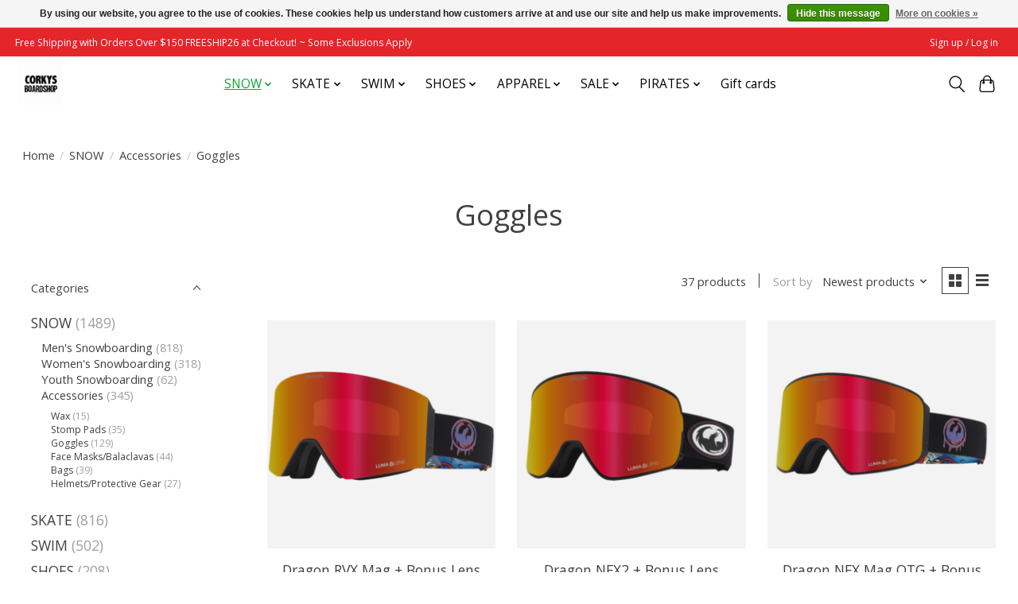

--- FILE ---
content_type: text/html;charset=utf-8
request_url: https://www.corkysboardshop.com/snow/accessories/goggles/
body_size: 16546
content:
<!DOCTYPE html>
<html lang="us">
  <head>
    <meta charset="utf-8"/>
<!-- [START] 'blocks/head.rain' -->
<!--

  (c) 2008-2026 Lightspeed Netherlands B.V.
  http://www.lightspeedhq.com
  Generated: 18-01-2026 @ 19:05:26

-->
<link rel="canonical" href="https://www.corkysboardshop.com/snow/accessories/goggles/"/>
<link rel="next" href="https://www.corkysboardshop.com/snow/accessories/goggles/page2.html"/>
<link rel="alternate" href="https://www.corkysboardshop.com/index.rss" type="application/rss+xml" title="New products"/>
<link href="https://cdn.shoplightspeed.com/assets/cookielaw.css?2025-02-20" rel="stylesheet" type="text/css"/>
<meta name="robots" content="noodp,noydir"/>
<meta name="google-site-verification" content="cqYvptFEkhNIueM1qP9giztEaa-fI0EOykNEQzxBf_E"/>
<meta property="og:url" content="https://www.corkysboardshop.com/snow/accessories/goggles/?source=facebook"/>
<meta property="og:site_name" content="CorkysBoardshop.com"/>
<meta property="og:title" content="Goggles"/>
<meta property="og:description" content="ShopCorkysBoardshop.Com for the Latest Skateboards, Jackets, Clothing, Bikinis, Snowboard Gear, and More. Free standard shipping available to new loyalty member"/>
<script>
 <meta name="facebook-domain-verification" content="0jgop01esf6a5jqmmarxqctax5ewxw" />
</script>
<script>
<meta name="google-site-verification" content="cqYvptFEkhNIueM1qP9giztEaa-fI0EOykNEQzxBf_E" />
</script>
<!--[if lt IE 9]>
<script src="https://cdn.shoplightspeed.com/assets/html5shiv.js?2025-02-20"></script>
<![endif]-->
<!-- [END] 'blocks/head.rain' -->
    
    
    <title>Goggles - CorkysBoardshop.com</title>
    <meta name="description" content="ShopCorkysBoardshop.Com for the Latest Skateboards, Jackets, Clothing, Bikinis, Snowboard Gear, and More. Free standard shipping available to new loyalty member" />
    <meta name="keywords" content="Goggles, volcom,snowboard,skateboard,swimwear,bikini,boardshorts,shoes,bindings,goggles,helmets,sunglasses,gloves,coats,jackets,shorts,tshirts,hoodie,facemask,snow,deck,burton,flow,union,capita,arbor,longboard,vans,emerica, globe,thrasher,dc" />
    <meta http-equiv="X-UA-Compatible" content="IE=edge">
    <meta name="viewport" content="width=device-width, initial-scale=1">
    <meta name="apple-mobile-web-app-capable" content="yes">
    <meta name="apple-mobile-web-app-status-bar-style" content="black">
    
    <script>document.getElementsByTagName("html")[0].className += " js";</script>

    <link rel="shortcut icon" href="https://cdn.shoplightspeed.com/shops/649317/themes/13296/v/939164/assets/favicon.png?20240522194942" type="image/x-icon" />
    <link href='//fonts.googleapis.com/css?family=Open%20Sans:400,300,600&display=swap' rel='stylesheet' type='text/css'>
    <link href='//fonts.googleapis.com/css?family=Open%20Sans:400,300,600&display=swap' rel='stylesheet' type='text/css'>
    <link rel="stylesheet" href="https://cdn.shoplightspeed.com/assets/gui-2-0.css?2025-02-20" />
    <link rel="stylesheet" href="https://cdn.shoplightspeed.com/assets/gui-responsive-2-0.css?2025-02-20" />
    <link id="lightspeedframe" rel="stylesheet" href="https://cdn.shoplightspeed.com/shops/649317/themes/13296/assets/style.css?2026010418225720210104183204" />
    <!-- browsers not supporting CSS variables -->
    <script>
      if(!('CSS' in window) || !CSS.supports('color', 'var(--color-var)')) {var cfStyle = document.getElementById('lightspeedframe');if(cfStyle) {var href = cfStyle.getAttribute('href');href = href.replace('style.css', 'style-fallback.css');cfStyle.setAttribute('href', href);}}
    </script>
    <link rel="stylesheet" href="https://cdn.shoplightspeed.com/shops/649317/themes/13296/assets/settings.css?2026010418225720210104183204" />
    <link rel="stylesheet" href="https://cdn.shoplightspeed.com/shops/649317/themes/13296/assets/custom.css?2026010418225720210104183204" />

    <script src="https://cdn.shoplightspeed.com/assets/jquery-3-7-1.js?2025-02-20"></script>
    <script src="https://cdn.shoplightspeed.com/assets/jquery-ui-1-14-1.js?2025-02-20"></script>

  </head>
  <body>
    
          <header class="main-header main-header--mobile js-main-header position-relative">
  <div class="main-header__top-section">
    <div class="main-header__nav-grid justify-between@md container max-width-lg text-xs padding-y-xxs">
      <div>Free Shipping with Orders Over $150  FREESHIP26  at Checkout!   ~ Some Exclusions Apply</div>
      <ul class="main-header__list flex-grow flex-basis-0 justify-end@md display@md">        
                
                        <li class="main-header__item"><a href="https://www.corkysboardshop.com/account/" class="main-header__link" title="My account">Sign up / Log in</a></li>
      </ul>
    </div>
  </div>
  <div class="main-header__mobile-content container max-width-lg">
          <a href="https://www.corkysboardshop.com/" class="main-header__logo" title="Corkys Boardshop MI">
        <img src="https://cdn.shoplightspeed.com/shops/649317/themes/13296/v/919703/assets/logo.png?20240314170220" alt="Corkys Boardshop MI">
                <img src="https://cdn.shoplightspeed.com/shops/649317/themes/13296/assets/logo-white.png?2026010418225720210104183204" class="main-header__logo-white" alt="Corkys Boardshop MI">
              </a>
        
    <div class="flex items-center">
            <button class="reset main-header__mobile-btn js-tab-focus" aria-controls="cartDrawer">
        <svg class="icon" viewBox="0 0 24 25" fill="none"><title>Toggle cart</title><path d="M2.90171 9.65153C3.0797 8.00106 4.47293 6.75 6.13297 6.75H17.867C19.527 6.75 20.9203 8.00105 21.0982 9.65153L22.1767 19.6515C22.3839 21.5732 20.8783 23.25 18.9454 23.25H5.05454C3.1217 23.25 1.61603 21.5732 1.82328 19.6515L2.90171 9.65153Z" stroke="currentColor" stroke-width="1.5" fill="none"/>
        <path d="M7.19995 9.6001V5.7001C7.19995 2.88345 9.4833 0.600098 12.3 0.600098C15.1166 0.600098 17.4 2.88345 17.4 5.7001V9.6001" stroke="currentColor" stroke-width="1.5" fill="none"/>
        <circle cx="7.19996" cy="10.2001" r="1.8" fill="currentColor"/>
        <ellipse cx="17.4" cy="10.2001" rx="1.8" ry="1.8" fill="currentColor"/></svg>
        <span class="sr-only">Cart</span>
              </button>

      <button class="reset anim-menu-btn js-anim-menu-btn main-header__nav-control js-tab-focus" aria-label="Toggle menu">
        <i class="anim-menu-btn__icon anim-menu-btn__icon--close" aria-hidden="true"></i>
      </button>
    </div>
  </div>

  <div class="main-header__nav" role="navigation">
    <div class="main-header__nav-grid justify-between@md container max-width-lg">
      <div class="main-header__nav-logo-wrapper flex-shrink-0">
        
                  <a href="https://www.corkysboardshop.com/" class="main-header__logo" title="Corkys Boardshop MI">
            <img src="https://cdn.shoplightspeed.com/shops/649317/themes/13296/v/919703/assets/logo.png?20240314170220" alt="Corkys Boardshop MI">
                        <img src="https://cdn.shoplightspeed.com/shops/649317/themes/13296/assets/logo-white.png?2026010418225720210104183204" class="main-header__logo-white" alt="Corkys Boardshop MI">
                      </a>
              </div>
      
      <form action="https://www.corkysboardshop.com/search/" method="get" role="search" class="padding-y-md hide@md">
        <label class="sr-only" for="searchInputMobile">Search</label>
        <input class="header-v3__nav-form-control form-control width-100%" value="" autocomplete="off" type="search" name="q" id="searchInputMobile" placeholder="Search...">
      </form>

      <ul class="main-header__list flex-grow flex-basis-0 flex-wrap justify-center@md">
        
        
                <li class="main-header__item js-main-nav__item">
          <a class="main-header__link js-main-nav__control" href="https://www.corkysboardshop.com/snow/" aria-current="page">
            <span>SNOW</span>            <svg class="main-header__dropdown-icon icon" viewBox="0 0 16 16"><polygon fill="currentColor" points="8,11.4 2.6,6 4,4.6 8,8.6 12,4.6 13.4,6 "></polygon></svg>                        <i class="main-header__arrow-icon" aria-hidden="true">
              <svg class="icon" viewBox="0 0 16 16">
                <g class="icon__group" fill="none" stroke="currentColor" stroke-linecap="square" stroke-miterlimit="10" stroke-width="2">
                  <path d="M2 2l12 12" />
                  <path d="M14 2L2 14" />
                </g>
              </svg>
            </i>
                        
          </a>
                    <ul class="main-header__dropdown">
            <li class="main-header__dropdown-item"><a href="https://www.corkysboardshop.com/snow/" class="main-header__dropdown-link hide@md" aria-current="page">All SNOW</a></li>
                        <li class="main-header__dropdown-item js-main-nav__item position-relative">
              <a class="main-header__dropdown-link js-main-nav__control flex justify-between " href="https://www.corkysboardshop.com/snow/mens-snowboarding/">
                Men&#039;s Snowboarding
                <svg class="dropdown__desktop-icon icon" aria-hidden="true" viewBox="0 0 12 12"><polyline stroke-width="1" stroke="currentColor" fill="none" stroke-linecap="round" stroke-linejoin="round" points="3.5 0.5 9.5 6 3.5 11.5"></polyline></svg>                                <i class="main-header__arrow-icon" aria-hidden="true">
                  <svg class="icon" viewBox="0 0 16 16">
                    <g class="icon__group" fill="none" stroke="currentColor" stroke-linecap="square" stroke-miterlimit="10" stroke-width="2">
                      <path d="M2 2l12 12" />
                      <path d="M14 2L2 14" />
                    </g>
                  </svg>
                </i>
                              </a>

                            <ul class="main-header__dropdown">
                <li><a href="https://www.corkysboardshop.com/snow/mens-snowboarding/" class="main-header__dropdown-link hide@md">All Men&#039;s Snowboarding</a></li>
                                <li><a class="main-header__dropdown-link" href="https://www.corkysboardshop.com/snow/mens-snowboarding/mens-snowboards/">Men&#039;s Snowboards</a></li>
                                <li><a class="main-header__dropdown-link" href="https://www.corkysboardshop.com/snow/mens-snowboarding/mens-boots/">Men&#039;s Boots</a></li>
                                <li><a class="main-header__dropdown-link" href="https://www.corkysboardshop.com/snow/mens-snowboarding/mens-bindings/">Men&#039;s Bindings</a></li>
                                <li><a class="main-header__dropdown-link" href="https://www.corkysboardshop.com/snow/mens-snowboarding/jackets/">Jackets</a></li>
                                <li><a class="main-header__dropdown-link" href="https://www.corkysboardshop.com/snow/mens-snowboarding/pants-bibs/">Pants/Bibs</a></li>
                                <li><a class="main-header__dropdown-link" href="https://www.corkysboardshop.com/snow/mens-snowboarding/insulators-layering/">Insulators/Layering</a></li>
                                <li><a class="main-header__dropdown-link" href="https://www.corkysboardshop.com/snow/mens-snowboarding/gloves-mitts/">Gloves/Mitts</a></li>
                                <li><a class="main-header__dropdown-link" href="https://www.corkysboardshop.com/snow/mens-snowboarding/socks/">Socks</a></li>
                              </ul>
                          </li>
                        <li class="main-header__dropdown-item js-main-nav__item position-relative">
              <a class="main-header__dropdown-link js-main-nav__control flex justify-between " href="https://www.corkysboardshop.com/snow/womens-snowboarding/">
                Women&#039;s Snowboarding
                <svg class="dropdown__desktop-icon icon" aria-hidden="true" viewBox="0 0 12 12"><polyline stroke-width="1" stroke="currentColor" fill="none" stroke-linecap="round" stroke-linejoin="round" points="3.5 0.5 9.5 6 3.5 11.5"></polyline></svg>                                <i class="main-header__arrow-icon" aria-hidden="true">
                  <svg class="icon" viewBox="0 0 16 16">
                    <g class="icon__group" fill="none" stroke="currentColor" stroke-linecap="square" stroke-miterlimit="10" stroke-width="2">
                      <path d="M2 2l12 12" />
                      <path d="M14 2L2 14" />
                    </g>
                  </svg>
                </i>
                              </a>

                            <ul class="main-header__dropdown">
                <li><a href="https://www.corkysboardshop.com/snow/womens-snowboarding/" class="main-header__dropdown-link hide@md">All Women&#039;s Snowboarding</a></li>
                                <li><a class="main-header__dropdown-link" href="https://www.corkysboardshop.com/snow/womens-snowboarding/womens-snowboards/">Women&#039;s Snowboards</a></li>
                                <li><a class="main-header__dropdown-link" href="https://www.corkysboardshop.com/snow/womens-snowboarding/womens-bindings/">Women&#039;s Bindings</a></li>
                                <li><a class="main-header__dropdown-link" href="https://www.corkysboardshop.com/snow/womens-snowboarding/womens-boots/">Women&#039;s Boots</a></li>
                                <li><a class="main-header__dropdown-link" href="https://www.corkysboardshop.com/snow/womens-snowboarding/jackets/">Jackets</a></li>
                                <li><a class="main-header__dropdown-link" href="https://www.corkysboardshop.com/snow/womens-snowboarding/pants-bibs/">Pants/Bibs</a></li>
                                <li><a class="main-header__dropdown-link" href="https://www.corkysboardshop.com/snow/womens-snowboarding/insulators-layering/">Insulators/Layering</a></li>
                                <li><a class="main-header__dropdown-link" href="https://www.corkysboardshop.com/snow/womens-snowboarding/gloves-mitts/">Gloves/Mitts</a></li>
                                <li><a class="main-header__dropdown-link" href="https://www.corkysboardshop.com/snow/womens-snowboarding/socks/">Socks</a></li>
                              </ul>
                          </li>
                        <li class="main-header__dropdown-item js-main-nav__item position-relative">
              <a class="main-header__dropdown-link js-main-nav__control flex justify-between " href="https://www.corkysboardshop.com/snow/youth-snowboarding/">
                Youth Snowboarding
                <svg class="dropdown__desktop-icon icon" aria-hidden="true" viewBox="0 0 12 12"><polyline stroke-width="1" stroke="currentColor" fill="none" stroke-linecap="round" stroke-linejoin="round" points="3.5 0.5 9.5 6 3.5 11.5"></polyline></svg>                                <i class="main-header__arrow-icon" aria-hidden="true">
                  <svg class="icon" viewBox="0 0 16 16">
                    <g class="icon__group" fill="none" stroke="currentColor" stroke-linecap="square" stroke-miterlimit="10" stroke-width="2">
                      <path d="M2 2l12 12" />
                      <path d="M14 2L2 14" />
                    </g>
                  </svg>
                </i>
                              </a>

                            <ul class="main-header__dropdown">
                <li><a href="https://www.corkysboardshop.com/snow/youth-snowboarding/" class="main-header__dropdown-link hide@md">All Youth Snowboarding</a></li>
                                <li><a class="main-header__dropdown-link" href="https://www.corkysboardshop.com/snow/youth-snowboarding/youth-snowboards/">Youth Snowboards</a></li>
                                <li><a class="main-header__dropdown-link" href="https://www.corkysboardshop.com/snow/youth-snowboarding/youth-bindings/">Youth Bindings</a></li>
                                <li><a class="main-header__dropdown-link" href="https://www.corkysboardshop.com/snow/youth-snowboarding/youth-boots/">Youth Boots</a></li>
                                <li><a class="main-header__dropdown-link" href="https://www.corkysboardshop.com/snow/youth-snowboarding/jackets/">Jackets</a></li>
                                <li><a class="main-header__dropdown-link" href="https://www.corkysboardshop.com/snow/youth-snowboarding/pants/">Pants</a></li>
                                <li><a class="main-header__dropdown-link" href="https://www.corkysboardshop.com/snow/youth-snowboarding/socks/">Socks</a></li>
                                <li><a class="main-header__dropdown-link" href="https://www.corkysboardshop.com/snow/youth-snowboarding/gloves-mitts/">Gloves/Mitts</a></li>
                              </ul>
                          </li>
                        <li class="main-header__dropdown-item js-main-nav__item position-relative">
              <a class="main-header__dropdown-link js-main-nav__control flex justify-between " href="https://www.corkysboardshop.com/snow/accessories/" aria-current="page">
                Accessories
                <svg class="dropdown__desktop-icon icon" aria-hidden="true" viewBox="0 0 12 12"><polyline stroke-width="1" stroke="currentColor" fill="none" stroke-linecap="round" stroke-linejoin="round" points="3.5 0.5 9.5 6 3.5 11.5"></polyline></svg>                                <i class="main-header__arrow-icon" aria-hidden="true">
                  <svg class="icon" viewBox="0 0 16 16">
                    <g class="icon__group" fill="none" stroke="currentColor" stroke-linecap="square" stroke-miterlimit="10" stroke-width="2">
                      <path d="M2 2l12 12" />
                      <path d="M14 2L2 14" />
                    </g>
                  </svg>
                </i>
                              </a>

                            <ul class="main-header__dropdown">
                <li><a href="https://www.corkysboardshop.com/snow/accessories/" class="main-header__dropdown-link hide@md" aria-current="page">All Accessories</a></li>
                                <li><a class="main-header__dropdown-link" href="https://www.corkysboardshop.com/snow/accessories/wax/">Wax</a></li>
                                <li><a class="main-header__dropdown-link" href="https://www.corkysboardshop.com/snow/accessories/stomp-pads/">Stomp Pads</a></li>
                                <li><a class="main-header__dropdown-link" href="https://www.corkysboardshop.com/snow/accessories/goggles/" aria-current="page">Goggles</a></li>
                                <li><a class="main-header__dropdown-link" href="https://www.corkysboardshop.com/snow/accessories/face-masks-balaclavas/">Face Masks/Balaclavas</a></li>
                                <li><a class="main-header__dropdown-link" href="https://www.corkysboardshop.com/snow/accessories/bags/">Bags</a></li>
                                <li><a class="main-header__dropdown-link" href="https://www.corkysboardshop.com/snow/accessories/helmets-protective-gear/">Helmets/Protective Gear</a></li>
                              </ul>
                          </li>
                      </ul>
                  </li>
                <li class="main-header__item js-main-nav__item">
          <a class="main-header__link js-main-nav__control" href="https://www.corkysboardshop.com/skate/">
            <span>SKATE</span>            <svg class="main-header__dropdown-icon icon" viewBox="0 0 16 16"><polygon fill="currentColor" points="8,11.4 2.6,6 4,4.6 8,8.6 12,4.6 13.4,6 "></polygon></svg>                        <i class="main-header__arrow-icon" aria-hidden="true">
              <svg class="icon" viewBox="0 0 16 16">
                <g class="icon__group" fill="none" stroke="currentColor" stroke-linecap="square" stroke-miterlimit="10" stroke-width="2">
                  <path d="M2 2l12 12" />
                  <path d="M14 2L2 14" />
                </g>
              </svg>
            </i>
                        
          </a>
                    <ul class="main-header__dropdown">
            <li class="main-header__dropdown-item"><a href="https://www.corkysboardshop.com/skate/" class="main-header__dropdown-link hide@md">All SKATE</a></li>
                        <li class="main-header__dropdown-item">
              <a class="main-header__dropdown-link" href="https://www.corkysboardshop.com/skate/longboards/">
                Longboards
                                              </a>

                          </li>
                        <li class="main-header__dropdown-item">
              <a class="main-header__dropdown-link" href="https://www.corkysboardshop.com/skate/skateboard-decks/">
                Skateboard Decks
                                              </a>

                          </li>
                        <li class="main-header__dropdown-item">
              <a class="main-header__dropdown-link" href="https://www.corkysboardshop.com/skate/complete-skateboards/">
                Complete Skateboards
                                              </a>

                          </li>
                        <li class="main-header__dropdown-item">
              <a class="main-header__dropdown-link" href="https://www.corkysboardshop.com/skate/wheels/">
                Wheels
                                              </a>

                          </li>
                        <li class="main-header__dropdown-item">
              <a class="main-header__dropdown-link" href="https://www.corkysboardshop.com/skate/trucks/">
                Trucks
                                              </a>

                          </li>
                        <li class="main-header__dropdown-item">
              <a class="main-header__dropdown-link" href="https://www.corkysboardshop.com/skate/bearings/">
                Bearings
                                              </a>

                          </li>
                        <li class="main-header__dropdown-item">
              <a class="main-header__dropdown-link" href="https://www.corkysboardshop.com/skate/grip-tape/">
                Grip Tape
                                              </a>

                          </li>
                        <li class="main-header__dropdown-item">
              <a class="main-header__dropdown-link" href="https://www.corkysboardshop.com/skate/rollerskates/">
                Rollerskates
                                              </a>

                          </li>
                        <li class="main-header__dropdown-item">
              <a class="main-header__dropdown-link" href="https://www.corkysboardshop.com/skate/hardware/">
                Hardware
                                              </a>

                          </li>
                      </ul>
                  </li>
                <li class="main-header__item js-main-nav__item">
          <a class="main-header__link js-main-nav__control" href="https://www.corkysboardshop.com/swim/">
            <span>SWIM</span>            <svg class="main-header__dropdown-icon icon" viewBox="0 0 16 16"><polygon fill="currentColor" points="8,11.4 2.6,6 4,4.6 8,8.6 12,4.6 13.4,6 "></polygon></svg>                        <i class="main-header__arrow-icon" aria-hidden="true">
              <svg class="icon" viewBox="0 0 16 16">
                <g class="icon__group" fill="none" stroke="currentColor" stroke-linecap="square" stroke-miterlimit="10" stroke-width="2">
                  <path d="M2 2l12 12" />
                  <path d="M14 2L2 14" />
                </g>
              </svg>
            </i>
                        
          </a>
                    <ul class="main-header__dropdown">
            <li class="main-header__dropdown-item"><a href="https://www.corkysboardshop.com/swim/" class="main-header__dropdown-link hide@md">All SWIM</a></li>
                        <li class="main-header__dropdown-item js-main-nav__item position-relative">
              <a class="main-header__dropdown-link js-main-nav__control flex justify-between " href="https://www.corkysboardshop.com/swim/womens/">
                Women&#039;s
                <svg class="dropdown__desktop-icon icon" aria-hidden="true" viewBox="0 0 12 12"><polyline stroke-width="1" stroke="currentColor" fill="none" stroke-linecap="round" stroke-linejoin="round" points="3.5 0.5 9.5 6 3.5 11.5"></polyline></svg>                                <i class="main-header__arrow-icon" aria-hidden="true">
                  <svg class="icon" viewBox="0 0 16 16">
                    <g class="icon__group" fill="none" stroke="currentColor" stroke-linecap="square" stroke-miterlimit="10" stroke-width="2">
                      <path d="M2 2l12 12" />
                      <path d="M14 2L2 14" />
                    </g>
                  </svg>
                </i>
                              </a>

                            <ul class="main-header__dropdown">
                <li><a href="https://www.corkysboardshop.com/swim/womens/" class="main-header__dropdown-link hide@md">All Women&#039;s</a></li>
                                <li><a class="main-header__dropdown-link" href="https://www.corkysboardshop.com/swim/womens/cover-ups/">Cover Ups</a></li>
                                <li><a class="main-header__dropdown-link" href="https://www.corkysboardshop.com/swim/womens/bikini-tops/">Bikini Tops </a></li>
                                <li><a class="main-header__dropdown-link" href="https://www.corkysboardshop.com/swim/womens/bikini-bottoms/">Bikini Bottoms</a></li>
                                <li><a class="main-header__dropdown-link" href="https://www.corkysboardshop.com/swim/womens/one-pieces/">One Pieces</a></li>
                              </ul>
                          </li>
                        <li class="main-header__dropdown-item js-main-nav__item position-relative">
              <a class="main-header__dropdown-link js-main-nav__control flex justify-between " href="https://www.corkysboardshop.com/swim/mens/">
                Men&#039;s
                <svg class="dropdown__desktop-icon icon" aria-hidden="true" viewBox="0 0 12 12"><polyline stroke-width="1" stroke="currentColor" fill="none" stroke-linecap="round" stroke-linejoin="round" points="3.5 0.5 9.5 6 3.5 11.5"></polyline></svg>                                <i class="main-header__arrow-icon" aria-hidden="true">
                  <svg class="icon" viewBox="0 0 16 16">
                    <g class="icon__group" fill="none" stroke="currentColor" stroke-linecap="square" stroke-miterlimit="10" stroke-width="2">
                      <path d="M2 2l12 12" />
                      <path d="M14 2L2 14" />
                    </g>
                  </svg>
                </i>
                              </a>

                            <ul class="main-header__dropdown">
                <li><a href="https://www.corkysboardshop.com/swim/mens/" class="main-header__dropdown-link hide@md">All Men&#039;s</a></li>
                                <li><a class="main-header__dropdown-link" href="https://www.corkysboardshop.com/swim/mens/boardshorts/">Boardshorts</a></li>
                              </ul>
                          </li>
                      </ul>
                  </li>
                <li class="main-header__item js-main-nav__item">
          <a class="main-header__link js-main-nav__control" href="https://www.corkysboardshop.com/shoes/">
            <span>SHOES</span>            <svg class="main-header__dropdown-icon icon" viewBox="0 0 16 16"><polygon fill="currentColor" points="8,11.4 2.6,6 4,4.6 8,8.6 12,4.6 13.4,6 "></polygon></svg>                        <i class="main-header__arrow-icon" aria-hidden="true">
              <svg class="icon" viewBox="0 0 16 16">
                <g class="icon__group" fill="none" stroke="currentColor" stroke-linecap="square" stroke-miterlimit="10" stroke-width="2">
                  <path d="M2 2l12 12" />
                  <path d="M14 2L2 14" />
                </g>
              </svg>
            </i>
                        
          </a>
                    <ul class="main-header__dropdown">
            <li class="main-header__dropdown-item"><a href="https://www.corkysboardshop.com/shoes/" class="main-header__dropdown-link hide@md">All SHOES</a></li>
                        <li class="main-header__dropdown-item">
              <a class="main-header__dropdown-link" href="https://www.corkysboardshop.com/shoes/mens-shoes/">
                Men&#039;s Shoes
                                              </a>

                          </li>
                        <li class="main-header__dropdown-item">
              <a class="main-header__dropdown-link" href="https://www.corkysboardshop.com/shoes/womens-shoes/">
                Women&#039;s Shoes
                                              </a>

                          </li>
                        <li class="main-header__dropdown-item">
              <a class="main-header__dropdown-link" href="https://www.corkysboardshop.com/shoes/youth-shoes/">
                Youth Shoes
                                              </a>

                          </li>
                      </ul>
                  </li>
                <li class="main-header__item js-main-nav__item">
          <a class="main-header__link js-main-nav__control" href="https://www.corkysboardshop.com/apparel/">
            <span>APPAREL</span>            <svg class="main-header__dropdown-icon icon" viewBox="0 0 16 16"><polygon fill="currentColor" points="8,11.4 2.6,6 4,4.6 8,8.6 12,4.6 13.4,6 "></polygon></svg>                        <i class="main-header__arrow-icon" aria-hidden="true">
              <svg class="icon" viewBox="0 0 16 16">
                <g class="icon__group" fill="none" stroke="currentColor" stroke-linecap="square" stroke-miterlimit="10" stroke-width="2">
                  <path d="M2 2l12 12" />
                  <path d="M14 2L2 14" />
                </g>
              </svg>
            </i>
                        
          </a>
                    <ul class="main-header__dropdown">
            <li class="main-header__dropdown-item"><a href="https://www.corkysboardshop.com/apparel/" class="main-header__dropdown-link hide@md">All APPAREL</a></li>
                        <li class="main-header__dropdown-item js-main-nav__item position-relative">
              <a class="main-header__dropdown-link js-main-nav__control flex justify-between " href="https://www.corkysboardshop.com/apparel/mens/">
                Men&#039;s
                <svg class="dropdown__desktop-icon icon" aria-hidden="true" viewBox="0 0 12 12"><polyline stroke-width="1" stroke="currentColor" fill="none" stroke-linecap="round" stroke-linejoin="round" points="3.5 0.5 9.5 6 3.5 11.5"></polyline></svg>                                <i class="main-header__arrow-icon" aria-hidden="true">
                  <svg class="icon" viewBox="0 0 16 16">
                    <g class="icon__group" fill="none" stroke="currentColor" stroke-linecap="square" stroke-miterlimit="10" stroke-width="2">
                      <path d="M2 2l12 12" />
                      <path d="M14 2L2 14" />
                    </g>
                  </svg>
                </i>
                              </a>

                            <ul class="main-header__dropdown">
                <li><a href="https://www.corkysboardshop.com/apparel/mens/" class="main-header__dropdown-link hide@md">All Men&#039;s</a></li>
                                <li><a class="main-header__dropdown-link" href="https://www.corkysboardshop.com/apparel/mens/t-shirts/">T-Shirts</a></li>
                                <li><a class="main-header__dropdown-link" href="https://www.corkysboardshop.com/apparel/mens/hoodies/">Hoodies</a></li>
                                <li><a class="main-header__dropdown-link" href="https://www.corkysboardshop.com/apparel/mens/shorts/">Shorts</a></li>
                                <li><a class="main-header__dropdown-link" href="https://www.corkysboardshop.com/apparel/mens/button-downs/">Button Downs</a></li>
                                <li><a class="main-header__dropdown-link" href="https://www.corkysboardshop.com/apparel/mens/pants/">Pants</a></li>
                                <li><a class="main-header__dropdown-link" href="https://www.corkysboardshop.com/apparel/mens/tank-tops/">Tank Tops</a></li>
                                <li><a class="main-header__dropdown-link" href="https://www.corkysboardshop.com/apparel/mens/accessories/">Accessories</a></li>
                              </ul>
                          </li>
                        <li class="main-header__dropdown-item js-main-nav__item position-relative">
              <a class="main-header__dropdown-link js-main-nav__control flex justify-between " href="https://www.corkysboardshop.com/apparel/womens/">
                Women&#039;s
                <svg class="dropdown__desktop-icon icon" aria-hidden="true" viewBox="0 0 12 12"><polyline stroke-width="1" stroke="currentColor" fill="none" stroke-linecap="round" stroke-linejoin="round" points="3.5 0.5 9.5 6 3.5 11.5"></polyline></svg>                                <i class="main-header__arrow-icon" aria-hidden="true">
                  <svg class="icon" viewBox="0 0 16 16">
                    <g class="icon__group" fill="none" stroke="currentColor" stroke-linecap="square" stroke-miterlimit="10" stroke-width="2">
                      <path d="M2 2l12 12" />
                      <path d="M14 2L2 14" />
                    </g>
                  </svg>
                </i>
                              </a>

                            <ul class="main-header__dropdown">
                <li><a href="https://www.corkysboardshop.com/apparel/womens/" class="main-header__dropdown-link hide@md">All Women&#039;s</a></li>
                                <li><a class="main-header__dropdown-link" href="https://www.corkysboardshop.com/apparel/womens/dresses/">Dresses</a></li>
                                <li><a class="main-header__dropdown-link" href="https://www.corkysboardshop.com/apparel/womens/boardshorts/">Boardshorts</a></li>
                                <li><a class="main-header__dropdown-link" href="https://www.corkysboardshop.com/apparel/womens/t-shirts/">T-shirts</a></li>
                                <li><a class="main-header__dropdown-link" href="https://www.corkysboardshop.com/apparel/womens/hoodies/">Hoodies</a></li>
                                <li><a class="main-header__dropdown-link" href="https://www.corkysboardshop.com/apparel/womens/pants/">Pants</a></li>
                              </ul>
                          </li>
                        <li class="main-header__dropdown-item js-main-nav__item position-relative">
              <a class="main-header__dropdown-link js-main-nav__control flex justify-between " href="https://www.corkysboardshop.com/apparel/kids/">
                Kid&#039;s
                <svg class="dropdown__desktop-icon icon" aria-hidden="true" viewBox="0 0 12 12"><polyline stroke-width="1" stroke="currentColor" fill="none" stroke-linecap="round" stroke-linejoin="round" points="3.5 0.5 9.5 6 3.5 11.5"></polyline></svg>                                <i class="main-header__arrow-icon" aria-hidden="true">
                  <svg class="icon" viewBox="0 0 16 16">
                    <g class="icon__group" fill="none" stroke="currentColor" stroke-linecap="square" stroke-miterlimit="10" stroke-width="2">
                      <path d="M2 2l12 12" />
                      <path d="M14 2L2 14" />
                    </g>
                  </svg>
                </i>
                              </a>

                            <ul class="main-header__dropdown">
                <li><a href="https://www.corkysboardshop.com/apparel/kids/" class="main-header__dropdown-link hide@md">All Kid&#039;s</a></li>
                                <li><a class="main-header__dropdown-link" href="https://www.corkysboardshop.com/apparel/kids/t-shirts/">T-shirts</a></li>
                                <li><a class="main-header__dropdown-link" href="https://www.corkysboardshop.com/apparel/kids/hoodies/">Hoodies</a></li>
                                <li><a class="main-header__dropdown-link" href="https://www.corkysboardshop.com/apparel/kids/pants/">Pants</a></li>
                                <li><a class="main-header__dropdown-link" href="https://www.corkysboardshop.com/apparel/kids/hats/">Hats</a></li>
                                <li><a class="main-header__dropdown-link" href="https://www.corkysboardshop.com/apparel/kids/pants-4776949/">Pants</a></li>
                              </ul>
                          </li>
                      </ul>
                  </li>
                <li class="main-header__item js-main-nav__item">
          <a class="main-header__link js-main-nav__control" href="https://www.corkysboardshop.com/sale/">
            <span>SALE</span>            <svg class="main-header__dropdown-icon icon" viewBox="0 0 16 16"><polygon fill="currentColor" points="8,11.4 2.6,6 4,4.6 8,8.6 12,4.6 13.4,6 "></polygon></svg>                        <i class="main-header__arrow-icon" aria-hidden="true">
              <svg class="icon" viewBox="0 0 16 16">
                <g class="icon__group" fill="none" stroke="currentColor" stroke-linecap="square" stroke-miterlimit="10" stroke-width="2">
                  <path d="M2 2l12 12" />
                  <path d="M14 2L2 14" />
                </g>
              </svg>
            </i>
                        
          </a>
                    <ul class="main-header__dropdown">
            <li class="main-header__dropdown-item"><a href="https://www.corkysboardshop.com/sale/" class="main-header__dropdown-link hide@md">All SALE</a></li>
                        <li class="main-header__dropdown-item js-main-nav__item position-relative">
              <a class="main-header__dropdown-link js-main-nav__control flex justify-between " href="https://www.corkysboardshop.com/sale/mens-sale/">
                Men&#039;s Sale
                <svg class="dropdown__desktop-icon icon" aria-hidden="true" viewBox="0 0 12 12"><polyline stroke-width="1" stroke="currentColor" fill="none" stroke-linecap="round" stroke-linejoin="round" points="3.5 0.5 9.5 6 3.5 11.5"></polyline></svg>                                <i class="main-header__arrow-icon" aria-hidden="true">
                  <svg class="icon" viewBox="0 0 16 16">
                    <g class="icon__group" fill="none" stroke="currentColor" stroke-linecap="square" stroke-miterlimit="10" stroke-width="2">
                      <path d="M2 2l12 12" />
                      <path d="M14 2L2 14" />
                    </g>
                  </svg>
                </i>
                              </a>

                            <ul class="main-header__dropdown">
                <li><a href="https://www.corkysboardshop.com/sale/mens-sale/" class="main-header__dropdown-link hide@md">All Men&#039;s Sale</a></li>
                                <li><a class="main-header__dropdown-link" href="https://www.corkysboardshop.com/sale/mens-sale/mens-snowboards/">Men&#039;s Snowboards </a></li>
                                <li><a class="main-header__dropdown-link" href="https://www.corkysboardshop.com/sale/mens-sale/mens-bindings/">Men&#039;s Bindings</a></li>
                                <li><a class="main-header__dropdown-link" href="https://www.corkysboardshop.com/sale/mens-sale/mens-snowboard-boots/">Men&#039;s Snowboard Boots</a></li>
                                <li><a class="main-header__dropdown-link" href="https://www.corkysboardshop.com/sale/mens-sale/mens-outerwear/">Men&#039;s Outerwear</a></li>
                                <li><a class="main-header__dropdown-link" href="https://www.corkysboardshop.com/sale/mens-sale/apparel/">Apparel</a></li>
                                <li><a class="main-header__dropdown-link" href="https://www.corkysboardshop.com/sale/mens-sale/shoes/">Shoes</a></li>
                              </ul>
                          </li>
                        <li class="main-header__dropdown-item js-main-nav__item position-relative">
              <a class="main-header__dropdown-link js-main-nav__control flex justify-between " href="https://www.corkysboardshop.com/sale/womens-sale/">
                Women&#039;s Sale
                <svg class="dropdown__desktop-icon icon" aria-hidden="true" viewBox="0 0 12 12"><polyline stroke-width="1" stroke="currentColor" fill="none" stroke-linecap="round" stroke-linejoin="round" points="3.5 0.5 9.5 6 3.5 11.5"></polyline></svg>                                <i class="main-header__arrow-icon" aria-hidden="true">
                  <svg class="icon" viewBox="0 0 16 16">
                    <g class="icon__group" fill="none" stroke="currentColor" stroke-linecap="square" stroke-miterlimit="10" stroke-width="2">
                      <path d="M2 2l12 12" />
                      <path d="M14 2L2 14" />
                    </g>
                  </svg>
                </i>
                              </a>

                            <ul class="main-header__dropdown">
                <li><a href="https://www.corkysboardshop.com/sale/womens-sale/" class="main-header__dropdown-link hide@md">All Women&#039;s Sale</a></li>
                                <li><a class="main-header__dropdown-link" href="https://www.corkysboardshop.com/sale/womens-sale/womens-snowboards/">Women&#039;s Snowboards</a></li>
                                <li><a class="main-header__dropdown-link" href="https://www.corkysboardshop.com/sale/womens-sale/womens-bindings/">Women&#039;s Bindings</a></li>
                                <li><a class="main-header__dropdown-link" href="https://www.corkysboardshop.com/sale/womens-sale/womens-boots/">Women&#039;s Boots</a></li>
                                <li><a class="main-header__dropdown-link" href="https://www.corkysboardshop.com/sale/womens-sale/apparel/">Apparel</a></li>
                                <li><a class="main-header__dropdown-link" href="https://www.corkysboardshop.com/sale/womens-sale/womens-outerwear/">Women&#039;s Outerwear</a></li>
                                <li><a class="main-header__dropdown-link" href="https://www.corkysboardshop.com/sale/womens-sale/shoes/">Shoes</a></li>
                              </ul>
                          </li>
                        <li class="main-header__dropdown-item js-main-nav__item position-relative">
              <a class="main-header__dropdown-link js-main-nav__control flex justify-between " href="https://www.corkysboardshop.com/sale/youth-sale/">
                Youth Sale
                <svg class="dropdown__desktop-icon icon" aria-hidden="true" viewBox="0 0 12 12"><polyline stroke-width="1" stroke="currentColor" fill="none" stroke-linecap="round" stroke-linejoin="round" points="3.5 0.5 9.5 6 3.5 11.5"></polyline></svg>                                <i class="main-header__arrow-icon" aria-hidden="true">
                  <svg class="icon" viewBox="0 0 16 16">
                    <g class="icon__group" fill="none" stroke="currentColor" stroke-linecap="square" stroke-miterlimit="10" stroke-width="2">
                      <path d="M2 2l12 12" />
                      <path d="M14 2L2 14" />
                    </g>
                  </svg>
                </i>
                              </a>

                            <ul class="main-header__dropdown">
                <li><a href="https://www.corkysboardshop.com/sale/youth-sale/" class="main-header__dropdown-link hide@md">All Youth Sale</a></li>
                                <li><a class="main-header__dropdown-link" href="https://www.corkysboardshop.com/sale/youth-sale/apparel/">Apparel</a></li>
                                <li><a class="main-header__dropdown-link" href="https://www.corkysboardshop.com/sale/youth-sale/snowboard-gear/">Snowboard Gear</a></li>
                              </ul>
                          </li>
                      </ul>
                  </li>
                <li class="main-header__item js-main-nav__item">
          <a class="main-header__link js-main-nav__control" href="https://www.corkysboardshop.com/pirates/">
            <span>PIRATES</span>            <svg class="main-header__dropdown-icon icon" viewBox="0 0 16 16"><polygon fill="currentColor" points="8,11.4 2.6,6 4,4.6 8,8.6 12,4.6 13.4,6 "></polygon></svg>                        <i class="main-header__arrow-icon" aria-hidden="true">
              <svg class="icon" viewBox="0 0 16 16">
                <g class="icon__group" fill="none" stroke="currentColor" stroke-linecap="square" stroke-miterlimit="10" stroke-width="2">
                  <path d="M2 2l12 12" />
                  <path d="M14 2L2 14" />
                </g>
              </svg>
            </i>
                        
          </a>
                    <ul class="main-header__dropdown">
            <li class="main-header__dropdown-item"><a href="https://www.corkysboardshop.com/pirates/" class="main-header__dropdown-link hide@md">All PIRATES</a></li>
                        <li class="main-header__dropdown-item">
              <a class="main-header__dropdown-link" href="https://www.corkysboardshop.com/pirates/tshirts/">
                Tshirts
                                              </a>

                          </li>
                        <li class="main-header__dropdown-item">
              <a class="main-header__dropdown-link" href="https://www.corkysboardshop.com/pirates/hoodies/">
                Hoodies
                                              </a>

                          </li>
                      </ul>
                  </li>
        
                <li class="main-header__item">
            <a class="main-header__link" href="https://www.corkysboardshop.com/giftcard/" >Gift cards</a>
        </li>
        
        
        
                
        <li class="main-header__item hide@md">
          <ul class="main-header__list main-header__list--mobile-items">        
            
                                    <li class="main-header__item"><a href="https://www.corkysboardshop.com/account/" class="main-header__link" title="My account">Sign up / Log in</a></li>
          </ul>
        </li>
        
      </ul>

      <ul class="main-header__list flex-shrink-0 justify-end@md display@md">
        <li class="main-header__item">
          
          <button class="reset switch-icon main-header__link main-header__link--icon js-toggle-search js-switch-icon js-tab-focus" aria-label="Toggle icon">
            <svg class="icon switch-icon__icon--a" viewBox="0 0 24 25"><title>Toggle search</title><path fill-rule="evenodd" clip-rule="evenodd" d="M17.6032 9.55171C17.6032 13.6671 14.267 17.0033 10.1516 17.0033C6.03621 17.0033 2.70001 13.6671 2.70001 9.55171C2.70001 5.4363 6.03621 2.1001 10.1516 2.1001C14.267 2.1001 17.6032 5.4363 17.6032 9.55171ZM15.2499 16.9106C13.8031 17.9148 12.0461 18.5033 10.1516 18.5033C5.20779 18.5033 1.20001 14.4955 1.20001 9.55171C1.20001 4.60787 5.20779 0.600098 10.1516 0.600098C15.0955 0.600098 19.1032 4.60787 19.1032 9.55171C19.1032 12.0591 18.0724 14.3257 16.4113 15.9507L23.2916 22.8311C23.5845 23.1239 23.5845 23.5988 23.2916 23.8917C22.9987 24.1846 22.5239 24.1846 22.231 23.8917L15.2499 16.9106Z" fill="currentColor"/></svg>

            <svg class="icon switch-icon__icon--b" viewBox="0 0 32 32"><title>Toggle search</title><g fill="none" stroke="currentColor" stroke-miterlimit="10" stroke-linecap="round" stroke-linejoin="round" stroke-width="2"><line x1="27" y1="5" x2="5" y2="27"></line><line x1="27" y1="27" x2="5" y2="5"></line></g></svg>
          </button>

        </li>
                <li class="main-header__item">
          <a href="#0" class="main-header__link main-header__link--icon" aria-controls="cartDrawer">
            <svg class="icon" viewBox="0 0 24 25" fill="none"><title>Toggle cart</title><path d="M2.90171 9.65153C3.0797 8.00106 4.47293 6.75 6.13297 6.75H17.867C19.527 6.75 20.9203 8.00105 21.0982 9.65153L22.1767 19.6515C22.3839 21.5732 20.8783 23.25 18.9454 23.25H5.05454C3.1217 23.25 1.61603 21.5732 1.82328 19.6515L2.90171 9.65153Z" stroke="currentColor" stroke-width="1.5" fill="none"/>
            <path d="M7.19995 9.6001V5.7001C7.19995 2.88345 9.4833 0.600098 12.3 0.600098C15.1166 0.600098 17.4 2.88345 17.4 5.7001V9.6001" stroke="currentColor" stroke-width="1.5" fill="none"/>
            <circle cx="7.19996" cy="10.2001" r="1.8" fill="currentColor"/>
            <ellipse cx="17.4" cy="10.2001" rx="1.8" ry="1.8" fill="currentColor"/></svg>
            <span class="sr-only">Cart</span>
                      </a>
        </li>
      </ul>
      
    	<div class="main-header__search-form bg">
        <form action="https://www.corkysboardshop.com/search/" method="get" role="search" class="container max-width-lg">
          <label class="sr-only" for="searchInput">Search</label>
          <input class="header-v3__nav-form-control form-control width-100%" value="" autocomplete="off" type="search" name="q" id="searchInput" placeholder="Search...">
        </form>
      </div>
      
    </div>
  </div>
</header>

<div class="drawer dr-cart js-drawer" id="cartDrawer">
  <div class="drawer__content bg shadow-md flex flex-column" role="alertdialog" aria-labelledby="drawer-cart-title">
    <header class="flex items-center justify-between flex-shrink-0 padding-x-md padding-y-md">
      <h1 id="drawer-cart-title" class="text-base text-truncate">Shopping cart</h1>

      <button class="reset drawer__close-btn js-drawer__close js-tab-focus">
        <svg class="icon icon--xs" viewBox="0 0 16 16"><title>Close cart panel</title><g stroke-width="2" stroke="currentColor" fill="none" stroke-linecap="round" stroke-linejoin="round" stroke-miterlimit="10"><line x1="13.5" y1="2.5" x2="2.5" y2="13.5"></line><line x1="2.5" y1="2.5" x2="13.5" y2="13.5"></line></g></svg>
      </button>
    </header>

    <div class="drawer__body padding-x-md padding-bottom-sm js-drawer__body">
            <p class="margin-y-xxxl color-contrast-medium text-sm text-center">Your cart is currently empty</p>
          </div>

    <footer class="padding-x-md padding-y-md flex-shrink-0">
      <p class="text-sm text-center color-contrast-medium margin-bottom-sm">Safely pay with:</p>
      <p class="text-sm flex flex-wrap gap-xs text-xs@md justify-center">
                  <a href="https://www.corkysboardshop.com/service/payment-methods/" title="Credit Card">
            <img src="https://cdn.shoplightspeed.com/assets/icon-payment-creditcard.png?2025-02-20" alt="Credit Card" height="16" />
          </a>
                  <a href="https://www.corkysboardshop.com/service/payment-methods/" title="Cash">
            <img src="https://cdn.shoplightspeed.com/assets/icon-payment-cash.png?2025-02-20" alt="Cash" height="16" />
          </a>
                  <a href="https://www.corkysboardshop.com/service/payment-methods/" title="MasterCard">
            <img src="https://cdn.shoplightspeed.com/assets/icon-payment-mastercard.png?2025-02-20" alt="MasterCard" height="16" />
          </a>
                  <a href="https://www.corkysboardshop.com/service/payment-methods/" title="Visa">
            <img src="https://cdn.shoplightspeed.com/assets/icon-payment-visa.png?2025-02-20" alt="Visa" height="16" />
          </a>
                  <a href="https://www.corkysboardshop.com/service/payment-methods/" title="American Express">
            <img src="https://cdn.shoplightspeed.com/assets/icon-payment-americanexpress.png?2025-02-20" alt="American Express" height="16" />
          </a>
                  <a href="https://www.corkysboardshop.com/service/payment-methods/" title="Discover Card">
            <img src="https://cdn.shoplightspeed.com/assets/icon-payment-discover.png?2025-02-20" alt="Discover Card" height="16" />
          </a>
                  <a href="https://www.corkysboardshop.com/service/payment-methods/" title="Giftcard">
            <img src="https://cdn.shoplightspeed.com/assets/icon-payment-giftcard.png?2025-02-20" alt="Giftcard" height="16" />
          </a>
                  <a href="https://www.corkysboardshop.com/service/payment-methods/" title="PayPal">
            <img src="https://cdn.shoplightspeed.com/assets/icon-payment-paypalcp.png?2025-02-20" alt="PayPal" height="16" />
          </a>
                  <a href="https://www.corkysboardshop.com/service/payment-methods/" title="Debit or Credit Card">
            <img src="https://cdn.shoplightspeed.com/assets/icon-payment-debitcredit.png?2025-02-20" alt="Debit or Credit Card" height="16" />
          </a>
              </p>
    </footer>
  </div>
</div>            <section class="collection-page__intro container max-width-lg">
  <div class="padding-y-lg">
    <nav class="breadcrumbs text-sm" aria-label="Breadcrumbs">
  <ol class="flex flex-wrap gap-xxs">
    <li class="breadcrumbs__item">
    	<a href="https://www.corkysboardshop.com/" class="color-inherit text-underline-hover">Home</a>
      <span class="color-contrast-low margin-left-xxs" aria-hidden="true">/</span>
    </li>
        <li class="breadcrumbs__item">
            <a href="https://www.corkysboardshop.com/snow/" class="color-inherit text-underline-hover">SNOW</a>
      <span class="color-contrast-low margin-left-xxs" aria-hidden="true">/</span>
          </li>
        <li class="breadcrumbs__item">
            <a href="https://www.corkysboardshop.com/snow/accessories/" class="color-inherit text-underline-hover">Accessories</a>
      <span class="color-contrast-low margin-left-xxs" aria-hidden="true">/</span>
          </li>
        <li class="breadcrumbs__item" aria-current="page">
            Goggles
          </li>
      </ol>
</nav>  </div>
  
  <h1 class="text-center">Goggles</h1>

  </section>

<section class="collection-page__content padding-y-lg">
  <div class="container max-width-lg">
    <div class="margin-bottom-md hide@md no-js:is-hidden">
      <button class="btn btn--subtle width-100%" aria-controls="filter-panel">Show filters</button>
    </div>
  
    <div class="flex@md">
      <aside class="sidebar sidebar--collection-filters sidebar--colection-filters sidebar--static@md js-sidebar" data-static-class="sidebar--sticky-on-desktop" id="filter-panel" aria-labelledby="filter-panel-title">
        <div class="sidebar__panel">
          <header class="sidebar__header z-index-2">
            <h1 class="text-md text-truncate" id="filter-panel-title">Filters</h1>
      
            <button class="reset sidebar__close-btn js-sidebar__close-btn js-tab-focus">
              <svg class="icon" viewBox="0 0 16 16"><title>Close panel</title><g stroke-width="1" stroke="currentColor" fill="none" stroke-linecap="round" stroke-linejoin="round" stroke-miterlimit="10"><line x1="13.5" y1="2.5" x2="2.5" y2="13.5"></line><line x1="2.5" y1="2.5" x2="13.5" y2="13.5"></line></g></svg>
            </button>
          </header>
      		
          <form action="https://www.corkysboardshop.com/snow/accessories/goggles/" method="get" class="position-relative z-index-1">
            <input type="hidden" name="mode" value="grid" id="filter_form_mode" />
            <input type="hidden" name="limit" value="24" id="filter_form_limit" />
            <input type="hidden" name="sort" value="newest" id="filter_form_sort" />

            <ul class="accordion js-accordion">
                            <li class="accordion__item accordion__item--is-open js-accordion__item">
                <button class="reset accordion__header padding-y-sm padding-x-md padding-x-xs@md js-tab-focus" type="button">
                  <div>
                    <div class="text-sm@md">Categories</div>
                  </div>

                  <svg class="icon accordion__icon-arrow no-js:is-hidden" viewBox="0 0 16 16" aria-hidden="true">
                    <g class="icon__group" fill="none" stroke="currentColor" stroke-linecap="square" stroke-miterlimit="10">
                      <path d="M2 2l12 12" />
                      <path d="M14 2L2 14" />
                    </g>
                  </svg>
                </button>
            
                <div class="accordion__panel js-accordion__panel">
                  <div class="padding-top-xxxs padding-x-md padding-bottom-md padding-x-xs@md">
                    <ul class="filter__categories flex flex-column gap-xxs">
                                            <li class="filter-categories__item">
                        <a href="https://www.corkysboardshop.com/snow/" class="color-inherit text-underline-hover" aria-current="page">SNOW</a>
                                                <span class="filter-categories__count color-contrast-medium" aria-label="Contains  products">(1489)</span>
                        
                                                  <ul class="filter-categories__subcat text-sm padding-top-xs padding-bottom-xs padding-left-sm">
                                                          <li class="filter-categories__item">
                                <a href="https://www.corkysboardshop.com/snow/mens-snowboarding/" class="color-inherit text-underline-hover">Men&#039;s Snowboarding</a>
                                                                <span class="filter-categories__count color-contrast-medium" aria-label="Contains  products">(818)</span>
                                
                                                              </li>
                                                          <li class="filter-categories__item">
                                <a href="https://www.corkysboardshop.com/snow/womens-snowboarding/" class="color-inherit text-underline-hover">Women&#039;s Snowboarding</a>
                                                                <span class="filter-categories__count color-contrast-medium" aria-label="Contains  products">(318)</span>
                                
                                                              </li>
                                                          <li class="filter-categories__item">
                                <a href="https://www.corkysboardshop.com/snow/youth-snowboarding/" class="color-inherit text-underline-hover">Youth Snowboarding</a>
                                                                <span class="filter-categories__count color-contrast-medium" aria-label="Contains  products">(62)</span>
                                
                                                              </li>
                                                          <li class="filter-categories__item">
                                <a href="https://www.corkysboardshop.com/snow/accessories/" class="color-inherit text-underline-hover" aria-current="page">Accessories</a>
                                                                <span class="filter-categories__count color-contrast-medium" aria-label="Contains  products">(345)</span>
                                
                                                                  <ul class="filter-categories__subcat text-sm padding-top-xs padding-bottom-xs padding-left-sm">
                                                                          <li class="filter-categories__item">
                                        <a href="https://www.corkysboardshop.com/snow/accessories/wax/" class="color-inherit text-underline-hover">Wax</a>
                                                                                <span class="filter-categories__count color-contrast-medium" aria-label="Contains  products">(15)</span>
                                                                              </li>
                                                                          <li class="filter-categories__item">
                                        <a href="https://www.corkysboardshop.com/snow/accessories/stomp-pads/" class="color-inherit text-underline-hover">Stomp Pads</a>
                                                                                <span class="filter-categories__count color-contrast-medium" aria-label="Contains  products">(35)</span>
                                                                              </li>
                                                                          <li class="filter-categories__item">
                                        <a href="https://www.corkysboardshop.com/snow/accessories/goggles/" class="color-inherit text-underline-hover" aria-current="page">Goggles</a>
                                                                                <span class="filter-categories__count color-contrast-medium" aria-label="Contains  products">(129)</span>
                                                                              </li>
                                                                          <li class="filter-categories__item">
                                        <a href="https://www.corkysboardshop.com/snow/accessories/face-masks-balaclavas/" class="color-inherit text-underline-hover">Face Masks/Balaclavas</a>
                                                                                <span class="filter-categories__count color-contrast-medium" aria-label="Contains  products">(44)</span>
                                                                              </li>
                                                                          <li class="filter-categories__item">
                                        <a href="https://www.corkysboardshop.com/snow/accessories/bags/" class="color-inherit text-underline-hover">Bags</a>
                                                                                <span class="filter-categories__count color-contrast-medium" aria-label="Contains  products">(39)</span>
                                                                              </li>
                                                                          <li class="filter-categories__item">
                                        <a href="https://www.corkysboardshop.com/snow/accessories/helmets-protective-gear/" class="color-inherit text-underline-hover">Helmets/Protective Gear</a>
                                                                                <span class="filter-categories__count color-contrast-medium" aria-label="Contains  products">(27)</span>
                                                                              </li>
                                                                      </ul>
                                                              </li>
                                                      </ul>
                                              </li>
                                            <li class="filter-categories__item">
                        <a href="https://www.corkysboardshop.com/skate/" class="color-inherit text-underline-hover">SKATE</a>
                                                <span class="filter-categories__count color-contrast-medium" aria-label="Contains  products">(816)</span>
                        
                                              </li>
                                            <li class="filter-categories__item">
                        <a href="https://www.corkysboardshop.com/swim/" class="color-inherit text-underline-hover">SWIM</a>
                                                <span class="filter-categories__count color-contrast-medium" aria-label="Contains  products">(502)</span>
                        
                                              </li>
                                            <li class="filter-categories__item">
                        <a href="https://www.corkysboardshop.com/shoes/" class="color-inherit text-underline-hover">SHOES</a>
                                                <span class="filter-categories__count color-contrast-medium" aria-label="Contains  products">(208)</span>
                        
                                              </li>
                                            <li class="filter-categories__item">
                        <a href="https://www.corkysboardshop.com/apparel/" class="color-inherit text-underline-hover">APPAREL</a>
                                                <span class="filter-categories__count color-contrast-medium" aria-label="Contains  products">(1515)</span>
                        
                                              </li>
                                            <li class="filter-categories__item">
                        <a href="https://www.corkysboardshop.com/sale/" class="color-inherit text-underline-hover">SALE</a>
                                                <span class="filter-categories__count color-contrast-medium" aria-label="Contains  products">(469)</span>
                        
                                              </li>
                                            <li class="filter-categories__item">
                        <a href="https://www.corkysboardshop.com/pirates/" class="color-inherit text-underline-hover">PIRATES</a>
                                                <span class="filter-categories__count color-contrast-medium" aria-label="Contains  products">(4)</span>
                        
                                              </li>
                                          </ul>
                  </div>
                </div>
              </li>
                            
                                          <li class="accordion__item accordion__item--is-open js-accordion__item">
                <button class="reset accordion__header padding-y-sm padding-x-md padding-x-xs@md js-tab-focus" type="button">
                  <div>
                    <div class="text-sm@md">Color</div>
                  </div>

                  <svg class="icon accordion__icon-arrow no-js:is-hidden" viewBox="0 0 16 16" aria-hidden="true">
                    <g class="icon__group" fill="none" stroke="currentColor" stroke-linecap="square" stroke-miterlimit="10">
                      <path d="M2 2l12 12" />
                      <path d="M14 2L2 14" />
                    </g>
                  </svg>
                </button>
            
                <div class="accordion__panel js-accordion__panel">
                  <div class="padding-top-xxxs padding-x-md padding-bottom-md padding-x-xs@md">
                    <div class="filter__checkbox-list flex flex-column gap-xxxs">
                                            <div>
                        <input class="checkbox" type="checkbox" id="filter_91066" name="filter[]" value="91066" onchange="this.form.submit()">
                        <label for="filter_91066">Black</label>
                      </div>
                                            <div>
                        <input class="checkbox" type="checkbox" id="filter_91068" name="filter[]" value="91068" onchange="this.form.submit()">
                        <label for="filter_91068">White</label>
                      </div>
                                            <div>
                        <input class="checkbox" type="checkbox" id="filter_91067" name="filter[]" value="91067" onchange="this.form.submit()">
                        <label for="filter_91067">Grey</label>
                      </div>
                                            <div>
                        <input class="checkbox" type="checkbox" id="filter_91069" name="filter[]" value="91069" onchange="this.form.submit()">
                        <label for="filter_91069">Red</label>
                      </div>
                                            <div>
                        <input class="checkbox" type="checkbox" id="filter_91220" name="filter[]" value="91220" onchange="this.form.submit()">
                        <label for="filter_91220">Purple</label>
                      </div>
                                            <div>
                        <input class="checkbox" type="checkbox" id="filter_91221" name="filter[]" value="91221" onchange="this.form.submit()">
                        <label for="filter_91221">Pink</label>
                      </div>
                                          </div>
                  </div>
                </div>
              </li>
                                          
                            <li class="accordion__item accordion__item--is-open js-accordion__item">
                <button class="reset accordion__header padding-y-sm padding-x-md padding-x-xs@md js-tab-focus" type="button">
                  <div>
                    <div class="text-sm@md">Brands</div>
                  </div>

                  <svg class="icon accordion__icon-arrow no-js:is-hidden" viewBox="0 0 16 16" aria-hidden="true">
                    <g class="icon__group" fill="none" stroke="currentColor" stroke-linecap="square" stroke-miterlimit="10">
                      <path d="M2 2l12 12" />
                      <path d="M14 2L2 14" />
                    </g>
                  </svg>
                </button>
            
                <div class="accordion__panel js-accordion__panel">
                  <div class="padding-top-xxxs padding-x-md padding-bottom-md padding-x-xs@md">
                    <ul class="filter__radio-list flex flex-column gap-xxxs">
                                            <li>
                        <input class="radio" type="radio" name="brand" id="brand-0" value="0" checked onchange="this.form.submit()">
                        <label for="brand-0">All brands</label>
                      </li>
                                            <li>
                        <input class="radio" type="radio" name="brand" id="brand-2463095" value="2463095" onchange="this.form.submit()">
                        <label for="brand-2463095">BURTON</label>
                      </li>
                                            <li>
                        <input class="radio" type="radio" name="brand" id="brand-2595414" value="2595414" onchange="this.form.submit()">
                        <label for="brand-2595414">DRAGON</label>
                      </li>
                                            <li>
                        <input class="radio" type="radio" name="brand" id="brand-2631698" value="2631698" onchange="this.form.submit()">
                        <label for="brand-2631698">ELECTRIC</label>
                      </li>
                                            <li>
                        <input class="radio" type="radio" name="brand" id="brand-2653622" value="2653622" onchange="this.form.submit()">
                        <label for="brand-2653622">Oakley</label>
                      </li>
                                            <li>
                        <input class="radio" type="radio" name="brand" id="brand-3440974" value="3440974" onchange="this.form.submit()">
                        <label for="brand-3440974">Spy</label>
                      </li>
                                          </ul>
                  </div>
                </div>
              </li>
                          
              <li class="accordion__item accordion__item--is-open accordion__item--is-open js-accordion__item">
                <button class="reset accordion__header padding-y-sm padding-x-md padding-x-xs@md js-tab-focus" type="button">
                  <div>
                    <div class="text-sm@md">Price</div>
                  </div>

                  <svg class="icon accordion__icon-arrow no-js:is-hidden" viewBox="0 0 16 16" aria-hidden="true">
                    <g class="icon__group" fill="none" stroke="currentColor" stroke-linecap="square" stroke-miterlimit="10">
                      <path d="M2 2l12 12" />
                      <path d="M14 2L2 14" />
                    </g>
                  </svg>
                </button>
            
                <div class="accordion__panel js-accordion__panel">
                  <div class="padding-top-xxxs padding-x-md padding-bottom-md padding-x-xs@md flex justify-center">
                    <div class="slider slider--multi-value js-slider">
                      <div class="slider__range">
                        <label class="sr-only" for="slider-min-value">Price minimum value</label>
                        <input class="slider__input" type="range" id="slider-min-value" name="min" min="0" max="350" step="1" value="0" onchange="this.form.submit()">
                      </div>
                  
                      <div class="slider__range">
                        <label class="sr-only" for="slider-max-value"> Price maximum value</label>
                        <input class="slider__input" type="range" id="slider-max-value" name="max" min="0" max="350" step="1" value="350" onchange="this.form.submit()">
                      </div>
                  
                      <div class="margin-top-xs text-center text-sm" aria-hidden="true">
                        <span class="slider__value">$<span class="js-slider__value">0</span> - $<span class="js-slider__value">350</span></span>
                      </div>
                    </div>
                  </div>
                </div>
              </li>
          
            </ul>
          </form>
        </div>
      </aside>
      
      <main class="flex-grow padding-left-xl@md">
        <form action="https://www.corkysboardshop.com/snow/accessories/goggles/" method="get" class="flex gap-sm items-center justify-end margin-bottom-sm">
          <input type="hidden" name="min" value="0" id="filter_form_min" />
          <input type="hidden" name="max" value="350" id="filter_form_max" />
          <input type="hidden" name="brand" value="0" id="filter_form_brand" />
          <input type="hidden" name="limit" value="24" id="filter_form_limit" />
                                                                                                                                                                
          <p class="text-sm">37 products</p>

          <div class="separator"></div>

          <div class="flex items-baseline">
            <label class="text-sm color-contrast-medium margin-right-sm" for="select-sorting">Sort by</label>

            <div class="select inline-block js-select" data-trigger-class="reset text-sm text-underline-hover inline-flex items-center cursor-pointer js-tab-focus">
              <select name="sort" id="select-sorting" onchange="this.form.submit()">
                                  <option value="default">Default</option>
                                  <option value="popular">Most viewed</option>
                                  <option value="newest" selected="selected">Newest products</option>
                                  <option value="lowest">Lowest price</option>
                                  <option value="highest">Highest price</option>
                                  <option value="asc">Name ascending</option>
                                  <option value="desc">Name descending</option>
                              </select>

              <svg class="icon icon--xxs margin-left-xxxs" aria-hidden="true" viewBox="0 0 16 16"><polygon fill="currentColor" points="8,11.4 2.6,6 4,4.6 8,8.6 12,4.6 13.4,6 "></polygon></svg>
            </div>
          </div>

          <div class="btns btns--radio btns--grid-layout js-grid-switch__controller">
            <div>
              <input type="radio" name="mode" id="radio-grid" value="grid" checked onchange="this.form.submit()">
              <label class="btns__btn btns__btn--icon" for="radio-grid">
                <svg class="icon icon--xs" viewBox="0 0 16 16">
                  <title>Grid view</title>
                  <g>
                    <path d="M6,0H1C0.4,0,0,0.4,0,1v5c0,0.6,0.4,1,1,1h5c0.6,0,1-0.4,1-1V1C7,0.4,6.6,0,6,0z"></path>
                    <path d="M15,0h-5C9.4,0,9,0.4,9,1v5c0,0.6,0.4,1,1,1h5c0.6,0,1-0.4,1-1V1C16,0.4,15.6,0,15,0z"></path>
                    <path d="M6,9H1c-0.6,0-1,0.4-1,1v5c0,0.6,0.4,1,1,1h5c0.6,0,1-0.4,1-1v-5C7,9.4,6.6,9,6,9z"></path>
                    <path d="M15,9h-5c-0.6,0-1,0.4-1,1v5c0,0.6,0.4,1,1,1h5c0.6,0,1-0.4,1-1v-5C16,9.4,15.6,9,15,9z"></path>
                  </g>
                </svg>
              </label>
            </div>

            <div>
              <input type="radio" name="mode" id="radio-list" value="list" onchange="this.form.submit()">
              <label class="btns__btn btns__btn--icon" for="radio-list">
                <svg class="icon icon--xs" viewBox="0 0 16 16">
                  <title>List view</title>
                  <g>
                    <rect width="16" height="3"></rect>
                    <rect y="6" width="16" height="3"></rect>
                    <rect y="12" width="16" height="3"></rect>
                  </g>
                </svg>
              </label>
            </div>
          </div>
        </form>

        <div>
                    <ul class="grid gap-md">
                    <li class="col-6 col-4@md">
                  
  

<div class="prod-card">

  
  <div class="prod-card__img-wrapper">
    <a href="https://www.corkysboardshop.com/dragon-rvx-mag-bonus-lens-snowboard-goggles-2026.html" class="prod-card__img-link" aria-label="DRAGON Dragon RVX Mag + Bonus Lens Snowboard Goggles 2026">
      <figure class="media-wrapper media-wrapper--1:1 bg-contrast-lower">
                <img src="https://cdn.shoplightspeed.com/shops/649317/files/73164704/150x150x1/dragon-dragon-rvx-mag-bonus-lens-snowboard-goggles.jpg" 
             sizes="(min-width: 400px) 300px, 150px"
             srcset="https://cdn.shoplightspeed.com/shops/649317/files/73164704/150x150x1/dragon-dragon-rvx-mag-bonus-lens-snowboard-goggles.jpg 150w,
                     https://cdn.shoplightspeed.com/shops/649317/files/73164704/300x300x1/dragon-dragon-rvx-mag-bonus-lens-snowboard-goggles.jpg 300w,
                     https://cdn.shoplightspeed.com/shops/649317/files/73164704/600x600x1/dragon-dragon-rvx-mag-bonus-lens-snowboard-goggles.jpg 600w" 
             alt="DRAGON Dragon RVX Mag + Bonus Lens Snowboard Goggles 2026" 
             title="DRAGON Dragon RVX Mag + Bonus Lens Snowboard Goggles 2026" />
              </figure>
    </a>
                <a href="https://www.corkysboardshop.com/dragon-rvx-mag-bonus-lens-snowboard-goggles-2026.html" class="btn prod-card__action-button">More options</a>
              
      </div>

  <div class="padding-sm text-center">
    <h1 class="text-base margin-bottom-xs">
      <a href="https://www.corkysboardshop.com/dragon-rvx-mag-bonus-lens-snowboard-goggles-2026.html" class="product-card__title">
                Dragon RVX Mag + Bonus Lens Snowboard Goggles 2026
              </a>
    </h1>

    <div class="margin-bottom-xs">          
      <ins class="prod-card__price">$280.00</ins>
    	      
                </div>
  </div>
</div>

        	</li>
                    <li class="col-6 col-4@md">
                  
  

<div class="prod-card">

  
  <div class="prod-card__img-wrapper">
    <a href="https://www.corkysboardshop.com/dragon-nfx2-bonus-lens-snowboard-goggles-2026.html" class="prod-card__img-link" aria-label="DRAGON Dragon NFX2 + Bonus Lens Snowboard Goggles 2026">
      <figure class="media-wrapper media-wrapper--1:1 bg-contrast-lower">
                <img src="https://cdn.shoplightspeed.com/shops/649317/files/73163958/150x150x1/dragon-dragon-nfx2-bonus-lens-snowboard-goggles-20.jpg" 
             sizes="(min-width: 400px) 300px, 150px"
             srcset="https://cdn.shoplightspeed.com/shops/649317/files/73163958/150x150x1/dragon-dragon-nfx2-bonus-lens-snowboard-goggles-20.jpg 150w,
                     https://cdn.shoplightspeed.com/shops/649317/files/73163958/300x300x1/dragon-dragon-nfx2-bonus-lens-snowboard-goggles-20.jpg 300w,
                     https://cdn.shoplightspeed.com/shops/649317/files/73163958/600x600x1/dragon-dragon-nfx2-bonus-lens-snowboard-goggles-20.jpg 600w" 
             alt="DRAGON Dragon NFX2 + Bonus Lens Snowboard Goggles 2026" 
             title="DRAGON Dragon NFX2 + Bonus Lens Snowboard Goggles 2026" />
              </figure>
    </a>
                <a href="https://www.corkysboardshop.com/dragon-nfx2-bonus-lens-snowboard-goggles-2026.html" class="btn prod-card__action-button">More options</a>
              
      </div>

  <div class="padding-sm text-center">
    <h1 class="text-base margin-bottom-xs">
      <a href="https://www.corkysboardshop.com/dragon-nfx2-bonus-lens-snowboard-goggles-2026.html" class="product-card__title">
                Dragon NFX2 + Bonus Lens Snowboard Goggles 2026
              </a>
    </h1>

    <div class="margin-bottom-xs">          
      <ins class="prod-card__price">$230.00</ins>
    	      
                </div>
  </div>
</div>

        	</li>
                    <li class="col-6 col-4@md">
                  
  

<div class="prod-card">

  
  <div class="prod-card__img-wrapper">
    <a href="https://www.corkysboardshop.com/dragon-nfx-mag-otg-bonus-lens-snowboard-goggles-20.html" class="prod-card__img-link" aria-label="DRAGON Dragon NFX Mag OTG + Bonus Lens Snowboard Goggles 2026">
      <figure class="media-wrapper media-wrapper--1:1 bg-contrast-lower">
                <img src="https://cdn.shoplightspeed.com/shops/649317/files/73163746/150x150x1/dragon-dragon-nfx-mag-otg-bonus-lens-snowboard-gog.jpg" 
             sizes="(min-width: 400px) 300px, 150px"
             srcset="https://cdn.shoplightspeed.com/shops/649317/files/73163746/150x150x1/dragon-dragon-nfx-mag-otg-bonus-lens-snowboard-gog.jpg 150w,
                     https://cdn.shoplightspeed.com/shops/649317/files/73163746/300x300x1/dragon-dragon-nfx-mag-otg-bonus-lens-snowboard-gog.jpg 300w,
                     https://cdn.shoplightspeed.com/shops/649317/files/73163746/600x600x1/dragon-dragon-nfx-mag-otg-bonus-lens-snowboard-gog.jpg 600w" 
             alt="DRAGON Dragon NFX Mag OTG + Bonus Lens Snowboard Goggles 2026" 
             title="DRAGON Dragon NFX Mag OTG + Bonus Lens Snowboard Goggles 2026" />
              </figure>
    </a>
                <a href="https://www.corkysboardshop.com/dragon-nfx-mag-otg-bonus-lens-snowboard-goggles-20.html" class="btn prod-card__action-button">More options</a>
              
      </div>

  <div class="padding-sm text-center">
    <h1 class="text-base margin-bottom-xs">
      <a href="https://www.corkysboardshop.com/dragon-nfx-mag-otg-bonus-lens-snowboard-goggles-20.html" class="product-card__title">
                Dragon NFX Mag OTG + Bonus Lens Snowboard Goggles 2026
              </a>
    </h1>

    <div class="margin-bottom-xs">          
      <ins class="prod-card__price">$280.00</ins>
    	      
                </div>
  </div>
</div>

        	</li>
                    <li class="col-6 col-4@md">
                  
  

<div class="prod-card">

  
  <div class="prod-card__img-wrapper">
    <a href="https://www.corkysboardshop.com/dragon-dxt-otg-2-snowboard-goggles-2026.html" class="prod-card__img-link" aria-label="DRAGON Dragon DXT OTG 2 Snowboard Goggles 2026">
      <figure class="media-wrapper media-wrapper--1:1 bg-contrast-lower">
                <img src="https://cdn.shoplightspeed.com/shops/649317/files/73162923/150x150x1/dragon-dragon-dxt-otg-2-snowboard-goggles-2026.jpg" 
             sizes="(min-width: 400px) 300px, 150px"
             srcset="https://cdn.shoplightspeed.com/shops/649317/files/73162923/150x150x1/dragon-dragon-dxt-otg-2-snowboard-goggles-2026.jpg 150w,
                     https://cdn.shoplightspeed.com/shops/649317/files/73162923/300x300x1/dragon-dragon-dxt-otg-2-snowboard-goggles-2026.jpg 300w,
                     https://cdn.shoplightspeed.com/shops/649317/files/73162923/600x600x1/dragon-dragon-dxt-otg-2-snowboard-goggles-2026.jpg 600w" 
             alt="DRAGON Dragon DXT OTG 2 Snowboard Goggles 2026" 
             title="DRAGON Dragon DXT OTG 2 Snowboard Goggles 2026" />
              </figure>
    </a>
                <a href="https://www.corkysboardshop.com/dragon-dxt-otg-2-snowboard-goggles-2026.html" class="btn prod-card__action-button">More options</a>
              
      </div>

  <div class="padding-sm text-center">
    <h1 class="text-base margin-bottom-xs">
      <a href="https://www.corkysboardshop.com/dragon-dxt-otg-2-snowboard-goggles-2026.html" class="product-card__title">
                Dragon DXT OTG 2 Snowboard Goggles 2026
              </a>
    </h1>

    <div class="margin-bottom-xs">          
      <ins class="prod-card__price">$65.00</ins>
    	      
                </div>
  </div>
</div>

        	</li>
                    <li class="col-6 col-4@md">
                  
  

<div class="prod-card">

  
  <div class="prod-card__img-wrapper">
    <a href="https://www.corkysboardshop.com/dragon-dx3-plus-otg-snowboard-goggles-bonus-lens-2.html" class="prod-card__img-link" aria-label="DRAGON Dragon DX3 Plus OTG Snowboard Goggles + Bonus Lens 2026">
      <figure class="media-wrapper media-wrapper--1:1 bg-contrast-lower">
                <img src="https://cdn.shoplightspeed.com/shops/649317/files/73161985/150x150x1/dragon-dragon-dx3-plus-otg-snowboard-goggles-bonus.jpg" 
             sizes="(min-width: 400px) 300px, 150px"
             srcset="https://cdn.shoplightspeed.com/shops/649317/files/73161985/150x150x1/dragon-dragon-dx3-plus-otg-snowboard-goggles-bonus.jpg 150w,
                     https://cdn.shoplightspeed.com/shops/649317/files/73161985/300x300x1/dragon-dragon-dx3-plus-otg-snowboard-goggles-bonus.jpg 300w,
                     https://cdn.shoplightspeed.com/shops/649317/files/73161985/600x600x1/dragon-dragon-dx3-plus-otg-snowboard-goggles-bonus.jpg 600w" 
             alt="DRAGON Dragon DX3 Plus OTG Snowboard Goggles + Bonus Lens 2026" 
             title="DRAGON Dragon DX3 Plus OTG Snowboard Goggles + Bonus Lens 2026" />
              </figure>
    </a>
                <a href="https://www.corkysboardshop.com/dragon-dx3-plus-otg-snowboard-goggles-bonus-lens-2.html" class="btn prod-card__action-button">More options</a>
              
      </div>

  <div class="padding-sm text-center">
    <h1 class="text-base margin-bottom-xs">
      <a href="https://www.corkysboardshop.com/dragon-dx3-plus-otg-snowboard-goggles-bonus-lens-2.html" class="product-card__title">
                Dragon DX3 Plus OTG Snowboard Goggles + Bonus Lens 2026
              </a>
    </h1>

    <div class="margin-bottom-xs">          
      <ins class="prod-card__price">$160.00</ins>
    	      
                </div>
  </div>
</div>

        	</li>
                    <li class="col-6 col-4@md">
                  
  

<div class="prod-card">

  
  <div class="prod-card__img-wrapper">
    <a href="https://www.corkysboardshop.com/dragon-dx3-otg-snowboard-goggles-2026.html" class="prod-card__img-link" aria-label="DRAGON Dragon DX3 OTG Snowboard Goggles 2026">
      <figure class="media-wrapper media-wrapper--1:1 bg-contrast-lower">
                <img src="https://cdn.shoplightspeed.com/shops/649317/files/73161705/150x150x1/dragon-dragon-dx3-otg-snowboard-goggles-2026.jpg" 
             sizes="(min-width: 400px) 300px, 150px"
             srcset="https://cdn.shoplightspeed.com/shops/649317/files/73161705/150x150x1/dragon-dragon-dx3-otg-snowboard-goggles-2026.jpg 150w,
                     https://cdn.shoplightspeed.com/shops/649317/files/73161705/300x300x1/dragon-dragon-dx3-otg-snowboard-goggles-2026.jpg 300w,
                     https://cdn.shoplightspeed.com/shops/649317/files/73161705/600x600x1/dragon-dragon-dx3-otg-snowboard-goggles-2026.jpg 600w" 
             alt="DRAGON Dragon DX3 OTG Snowboard Goggles 2026" 
             title="DRAGON Dragon DX3 OTG Snowboard Goggles 2026" />
              </figure>
    </a>
                <a href="https://www.corkysboardshop.com/dragon-dx3-otg-snowboard-goggles-2026.html" class="btn prod-card__action-button">More options</a>
              
      </div>

  <div class="padding-sm text-center">
    <h1 class="text-base margin-bottom-xs">
      <a href="https://www.corkysboardshop.com/dragon-dx3-otg-snowboard-goggles-2026.html" class="product-card__title">
                Dragon DX3 OTG Snowboard Goggles 2026
              </a>
    </h1>

    <div class="margin-bottom-xs">          
      <ins class="prod-card__price">$75.00</ins>
    	      
                </div>
  </div>
</div>

        	</li>
                    <li class="col-6 col-4@md">
                  
  

<div class="prod-card">

  
  <div class="prod-card__img-wrapper">
    <a href="https://www.corkysboardshop.com/dragon-d1-otg-bonus-lens-snowboard-goggles-2026.html" class="prod-card__img-link" aria-label="DRAGON Dragon D1 OTG + Bonus Lens Snowboard Goggles 2026">
      <figure class="media-wrapper media-wrapper--1:1 bg-contrast-lower">
                <img src="https://cdn.shoplightspeed.com/shops/649317/files/73160901/150x150x1/dragon-dragon-d1-otg-bonus-lens-snowboard-goggles.jpg" 
             sizes="(min-width: 400px) 300px, 150px"
             srcset="https://cdn.shoplightspeed.com/shops/649317/files/73160901/150x150x1/dragon-dragon-d1-otg-bonus-lens-snowboard-goggles.jpg 150w,
                     https://cdn.shoplightspeed.com/shops/649317/files/73160901/300x300x1/dragon-dragon-d1-otg-bonus-lens-snowboard-goggles.jpg 300w,
                     https://cdn.shoplightspeed.com/shops/649317/files/73160901/600x600x1/dragon-dragon-d1-otg-bonus-lens-snowboard-goggles.jpg 600w" 
             alt="DRAGON Dragon D1 OTG + Bonus Lens Snowboard Goggles 2026" 
             title="DRAGON Dragon D1 OTG + Bonus Lens Snowboard Goggles 2026" />
              </figure>
    </a>
                <a href="https://www.corkysboardshop.com/dragon-d1-otg-bonus-lens-snowboard-goggles-2026.html" class="btn prod-card__action-button">More options</a>
              
      </div>

  <div class="padding-sm text-center">
    <h1 class="text-base margin-bottom-xs">
      <a href="https://www.corkysboardshop.com/dragon-d1-otg-bonus-lens-snowboard-goggles-2026.html" class="product-card__title">
                Dragon D1 OTG + Bonus Lens Snowboard Goggles 2026
              </a>
    </h1>

    <div class="margin-bottom-xs">          
      <ins class="prod-card__price">$110.00</ins>
    	      
                </div>
  </div>
</div>

        	</li>
                    <li class="col-6 col-4@md">
                  
  

<div class="prod-card">

  
  <div class="prod-card__img-wrapper">
    <a href="https://www.corkysboardshop.com/spy-marauder-snow-goggles-2026.html" class="prod-card__img-link" aria-label="Spy Spy Marauder Snow Goggles 2026">
      <figure class="media-wrapper media-wrapper--1:1 bg-contrast-lower">
                <img src="https://cdn.shoplightspeed.com/shops/649317/files/73157469/150x150x1/spy-spy-marauder-snow-goggles-2026.jpg" 
             sizes="(min-width: 400px) 300px, 150px"
             srcset="https://cdn.shoplightspeed.com/shops/649317/files/73157469/150x150x1/spy-spy-marauder-snow-goggles-2026.jpg 150w,
                     https://cdn.shoplightspeed.com/shops/649317/files/73157469/300x300x1/spy-spy-marauder-snow-goggles-2026.jpg 300w,
                     https://cdn.shoplightspeed.com/shops/649317/files/73157469/600x600x1/spy-spy-marauder-snow-goggles-2026.jpg 600w" 
             alt="Spy Spy Marauder Snow Goggles 2026" 
             title="Spy Spy Marauder Snow Goggles 2026" />
              </figure>
    </a>
                <a href="https://www.corkysboardshop.com/spy-marauder-snow-goggles-2026.html" class="btn prod-card__action-button">More options</a>
              
      </div>

  <div class="padding-sm text-center">
    <h1 class="text-base margin-bottom-xs">
      <a href="https://www.corkysboardshop.com/spy-marauder-snow-goggles-2026.html" class="product-card__title">
                Spy Marauder Snow Goggles 2026
              </a>
    </h1>

    <div class="margin-bottom-xs">          
      <ins class="prod-card__price">$280.00</ins>
    	      
                </div>
  </div>
</div>

        	</li>
                    <li class="col-6 col-4@md">
                  
  

<div class="prod-card">

  
  <div class="prod-card__img-wrapper">
    <a href="https://www.corkysboardshop.com/spy-waypoint-snow-goggles-2026.html" class="prod-card__img-link" aria-label="Spy Spy Waypoint Snow Goggles 2026">
      <figure class="media-wrapper media-wrapper--1:1 bg-contrast-lower">
                <img src="https://cdn.shoplightspeed.com/shops/649317/files/73157341/150x150x1/spy-spy-waypoint-snow-goggles-2026.jpg" 
             sizes="(min-width: 400px) 300px, 150px"
             srcset="https://cdn.shoplightspeed.com/shops/649317/files/73157341/150x150x1/spy-spy-waypoint-snow-goggles-2026.jpg 150w,
                     https://cdn.shoplightspeed.com/shops/649317/files/73157341/300x300x1/spy-spy-waypoint-snow-goggles-2026.jpg 300w,
                     https://cdn.shoplightspeed.com/shops/649317/files/73157341/600x600x1/spy-spy-waypoint-snow-goggles-2026.jpg 600w" 
             alt="Spy Spy Waypoint Snow Goggles 2026" 
             title="Spy Spy Waypoint Snow Goggles 2026" />
              </figure>
    </a>
                <a href="https://www.corkysboardshop.com/spy-waypoint-snow-goggles-2026.html" class="btn prod-card__action-button">More options</a>
              
      </div>

  <div class="padding-sm text-center">
    <h1 class="text-base margin-bottom-xs">
      <a href="https://www.corkysboardshop.com/spy-waypoint-snow-goggles-2026.html" class="product-card__title">
                Spy Waypoint Snow Goggles 2026
              </a>
    </h1>

    <div class="margin-bottom-xs">          
      <ins class="prod-card__price">$320.00</ins>
    	      
                </div>
  </div>
</div>

        	</li>
                    <li class="col-6 col-4@md">
                  
  

<div class="prod-card">

  
  <div class="prod-card__img-wrapper">
    <a href="https://www.corkysboardshop.com/spy-raider-snow-goggles-2026.html" class="prod-card__img-link" aria-label="Spy Spy Raider Snow Goggles 2026">
      <figure class="media-wrapper media-wrapper--1:1 bg-contrast-lower">
                <img src="https://cdn.shoplightspeed.com/shops/649317/files/73156551/150x150x1/spy-spy-raider-snow-goggles-2026.jpg" 
             sizes="(min-width: 400px) 300px, 150px"
             srcset="https://cdn.shoplightspeed.com/shops/649317/files/73156551/150x150x1/spy-spy-raider-snow-goggles-2026.jpg 150w,
                     https://cdn.shoplightspeed.com/shops/649317/files/73156551/300x300x1/spy-spy-raider-snow-goggles-2026.jpg 300w,
                     https://cdn.shoplightspeed.com/shops/649317/files/73156551/600x600x1/spy-spy-raider-snow-goggles-2026.jpg 600w" 
             alt="Spy Spy Raider Snow Goggles 2026" 
             title="Spy Spy Raider Snow Goggles 2026" />
              </figure>
    </a>
                <a href="https://www.corkysboardshop.com/spy-raider-snow-goggles-2026.html" class="btn prod-card__action-button">More options</a>
              
      </div>

  <div class="padding-sm text-center">
    <h1 class="text-base margin-bottom-xs">
      <a href="https://www.corkysboardshop.com/spy-raider-snow-goggles-2026.html" class="product-card__title">
                Spy Raider Snow Goggles 2026
              </a>
    </h1>

    <div class="margin-bottom-xs">          
      <ins class="prod-card__price">$110.00</ins>
    	      
                </div>
  </div>
</div>

        	</li>
                    <li class="col-6 col-4@md">
                  
  

<div class="prod-card">

  
  <div class="prod-card__img-wrapper">
    <a href="https://www.corkysboardshop.com/spy-crusher-elite-snow-goggles-2026.html" class="prod-card__img-link" aria-label="Spy Spy Crusher Elite Snow Goggles 2026">
      <figure class="media-wrapper media-wrapper--1:1 bg-contrast-lower">
                <img src="https://cdn.shoplightspeed.com/shops/649317/files/73155666/150x150x1/spy-spy-crusher-elite-snow-goggles-2026.jpg" 
             sizes="(min-width: 400px) 300px, 150px"
             srcset="https://cdn.shoplightspeed.com/shops/649317/files/73155666/150x150x1/spy-spy-crusher-elite-snow-goggles-2026.jpg 150w,
                     https://cdn.shoplightspeed.com/shops/649317/files/73155666/300x300x1/spy-spy-crusher-elite-snow-goggles-2026.jpg 300w,
                     https://cdn.shoplightspeed.com/shops/649317/files/73155666/600x600x1/spy-spy-crusher-elite-snow-goggles-2026.jpg 600w" 
             alt="Spy Spy Crusher Elite Snow Goggles 2026" 
             title="Spy Spy Crusher Elite Snow Goggles 2026" />
              </figure>
    </a>
                <a href="https://www.corkysboardshop.com/spy-crusher-elite-snow-goggles-2026.html" class="btn prod-card__action-button">More options</a>
              
      </div>

  <div class="padding-sm text-center">
    <h1 class="text-base margin-bottom-xs">
      <a href="https://www.corkysboardshop.com/spy-crusher-elite-snow-goggles-2026.html" class="product-card__title">
                Spy Crusher Elite Snow Goggles 2026
              </a>
    </h1>

    <div class="margin-bottom-xs">          
      <ins class="prod-card__price">$65.00</ins>
    	      
                </div>
  </div>
</div>

        	</li>
                    <li class="col-6 col-4@md">
                  
  

<div class="prod-card">

  
  <div class="prod-card__img-wrapper">
    <a href="https://www.corkysboardshop.com/youth-crusher-jr-snow-goggles-2026.html" class="prod-card__img-link" aria-label="Spy Youth Spy Crusher Jr. Snow Goggles 2026">
      <figure class="media-wrapper media-wrapper--1:1 bg-contrast-lower">
                <img src="https://cdn.shoplightspeed.com/shops/649317/files/73153079/150x150x1/spy-youth-spy-crusher-jr-snow-goggles-2026.jpg" 
             sizes="(min-width: 400px) 300px, 150px"
             srcset="https://cdn.shoplightspeed.com/shops/649317/files/73153079/150x150x1/spy-youth-spy-crusher-jr-snow-goggles-2026.jpg 150w,
                     https://cdn.shoplightspeed.com/shops/649317/files/73153079/300x300x1/spy-youth-spy-crusher-jr-snow-goggles-2026.jpg 300w,
                     https://cdn.shoplightspeed.com/shops/649317/files/73153079/600x600x1/spy-youth-spy-crusher-jr-snow-goggles-2026.jpg 600w" 
             alt="Spy Youth Spy Crusher Jr. Snow Goggles 2026" 
             title="Spy Youth Spy Crusher Jr. Snow Goggles 2026" />
              </figure>
    </a>
                <a href="https://www.corkysboardshop.com/youth-crusher-jr-snow-goggles-2026.html" class="btn prod-card__action-button">More options</a>
              
      </div>

  <div class="padding-sm text-center">
    <h1 class="text-base margin-bottom-xs">
      <a href="https://www.corkysboardshop.com/youth-crusher-jr-snow-goggles-2026.html" class="product-card__title">
                Youth Spy Crusher Jr. Snow Goggles 2026
              </a>
    </h1>

    <div class="margin-bottom-xs">          
      <ins class="prod-card__price">$45.00</ins>
    	      
                </div>
  </div>
</div>

        	</li>
                    <li class="col-6 col-4@md">
                  
  

<div class="prod-card">

  
  <div class="prod-card__img-wrapper">
    <a href="https://www.corkysboardshop.com/oakley-o-frame-20-pro-m-snow-goggles-2026.html" class="prod-card__img-link" aria-label="Oakley Oakley O-Frame 2.0 Pro M Snow Goggles 2026">
      <figure class="media-wrapper media-wrapper--1:1 bg-contrast-lower">
                <img src="https://cdn.shoplightspeed.com/shops/649317/files/72600787/150x150x1/oakley-oakley-o-frame-20-pro-m-snow-goggles-2026.jpg" 
             sizes="(min-width: 400px) 300px, 150px"
             srcset="https://cdn.shoplightspeed.com/shops/649317/files/72600787/150x150x1/oakley-oakley-o-frame-20-pro-m-snow-goggles-2026.jpg 150w,
                     https://cdn.shoplightspeed.com/shops/649317/files/72600787/300x300x1/oakley-oakley-o-frame-20-pro-m-snow-goggles-2026.jpg 300w,
                     https://cdn.shoplightspeed.com/shops/649317/files/72600787/600x600x1/oakley-oakley-o-frame-20-pro-m-snow-goggles-2026.jpg 600w" 
             alt="Oakley Oakley O-Frame 2.0 Pro M Snow Goggles 2026" 
             title="Oakley Oakley O-Frame 2.0 Pro M Snow Goggles 2026" />
              </figure>
    </a>
                <a href="https://www.corkysboardshop.com/oakley-o-frame-20-pro-m-snow-goggles-2026.html" class="btn prod-card__action-button">More options</a>
              
      </div>

  <div class="padding-sm text-center">
    <h1 class="text-base margin-bottom-xs">
      <a href="https://www.corkysboardshop.com/oakley-o-frame-20-pro-m-snow-goggles-2026.html" class="product-card__title">
                Oakley O-Frame 2.0 Pro M Snow Goggles 2026
              </a>
    </h1>

    <div class="margin-bottom-xs">          
      <ins class="prod-card__price">$68.00</ins>
    	      
                </div>
  </div>
</div>

        	</li>
                    <li class="col-6 col-4@md">
                  
  

<div class="prod-card">

  
  <div class="prod-card__img-wrapper">
    <a href="https://www.corkysboardshop.com/oakley-o-frame-20-pro-l-snow-goggles-2026.html" class="prod-card__img-link" aria-label="Oakley Oakley O-Frame 2.0 Pro L Snow Goggles 2026">
      <figure class="media-wrapper media-wrapper--1:1 bg-contrast-lower">
                <img src="https://cdn.shoplightspeed.com/shops/649317/files/72600728/150x150x1/oakley-oakley-o-frame-20-pro-l-snow-goggles-2026.jpg" 
             sizes="(min-width: 400px) 300px, 150px"
             srcset="https://cdn.shoplightspeed.com/shops/649317/files/72600728/150x150x1/oakley-oakley-o-frame-20-pro-l-snow-goggles-2026.jpg 150w,
                     https://cdn.shoplightspeed.com/shops/649317/files/72600728/300x300x1/oakley-oakley-o-frame-20-pro-l-snow-goggles-2026.jpg 300w,
                     https://cdn.shoplightspeed.com/shops/649317/files/72600728/600x600x1/oakley-oakley-o-frame-20-pro-l-snow-goggles-2026.jpg 600w" 
             alt="Oakley Oakley O-Frame 2.0 Pro L Snow Goggles 2026" 
             title="Oakley Oakley O-Frame 2.0 Pro L Snow Goggles 2026" />
              </figure>
    </a>
                <a href="https://www.corkysboardshop.com/oakley-o-frame-20-pro-l-snow-goggles-2026.html" class="btn prod-card__action-button">More options</a>
              
      </div>

  <div class="padding-sm text-center">
    <h1 class="text-base margin-bottom-xs">
      <a href="https://www.corkysboardshop.com/oakley-o-frame-20-pro-l-snow-goggles-2026.html" class="product-card__title">
                Oakley O-Frame 2.0 Pro L Snow Goggles 2026
              </a>
    </h1>

    <div class="margin-bottom-xs">          
      <ins class="prod-card__price">$68.00</ins>
    	      
                </div>
  </div>
</div>

        	</li>
                    <li class="col-6 col-4@md">
                  
  

<div class="prod-card">

  
  <div class="prod-card__img-wrapper">
    <a href="https://www.corkysboardshop.com/oakley-target-line-l-snow-goggles-2026.html" class="prod-card__img-link" aria-label="Oakley Oakley Target Line L Snow Goggles 2026">
      <figure class="media-wrapper media-wrapper--1:1 bg-contrast-lower">
                <img src="https://cdn.shoplightspeed.com/shops/649317/files/72600382/150x150x1/oakley-oakley-target-line-l-snow-goggles-2026.jpg" 
             sizes="(min-width: 400px) 300px, 150px"
             srcset="https://cdn.shoplightspeed.com/shops/649317/files/72600382/150x150x1/oakley-oakley-target-line-l-snow-goggles-2026.jpg 150w,
                     https://cdn.shoplightspeed.com/shops/649317/files/72600382/300x300x1/oakley-oakley-target-line-l-snow-goggles-2026.jpg 300w,
                     https://cdn.shoplightspeed.com/shops/649317/files/72600382/600x600x1/oakley-oakley-target-line-l-snow-goggles-2026.jpg 600w" 
             alt="Oakley Oakley Target Line L Snow Goggles 2026" 
             title="Oakley Oakley Target Line L Snow Goggles 2026" />
              </figure>
    </a>
                <a href="https://www.corkysboardshop.com/oakley-target-line-l-snow-goggles-2026.html" class="btn prod-card__action-button">More options</a>
              
      </div>

  <div class="padding-sm text-center">
    <h1 class="text-base margin-bottom-xs">
      <a href="https://www.corkysboardshop.com/oakley-target-line-l-snow-goggles-2026.html" class="product-card__title">
                Oakley Target Line L Snow Goggles 2026
              </a>
    </h1>

    <div class="margin-bottom-xs">          
      <ins class="prod-card__price">$125.00</ins>
    	      
                </div>
  </div>
</div>

        	</li>
                    <li class="col-6 col-4@md">
                  
  

<div class="prod-card">

  
  <div class="prod-card__img-wrapper">
    <a href="https://www.corkysboardshop.com/oakley-line-miner-l-pro-snow-goggles-2026.html" class="prod-card__img-link" aria-label="Oakley Oakley Line Miner L Pro Snow Goggles 2026">
      <figure class="media-wrapper media-wrapper--1:1 bg-contrast-lower">
                <img src="https://cdn.shoplightspeed.com/shops/649317/files/72598834/150x150x1/oakley-oakley-line-miner-l-pro-snow-goggles-2026.jpg" 
             sizes="(min-width: 400px) 300px, 150px"
             srcset="https://cdn.shoplightspeed.com/shops/649317/files/72598834/150x150x1/oakley-oakley-line-miner-l-pro-snow-goggles-2026.jpg 150w,
                     https://cdn.shoplightspeed.com/shops/649317/files/72598834/300x300x1/oakley-oakley-line-miner-l-pro-snow-goggles-2026.jpg 300w,
                     https://cdn.shoplightspeed.com/shops/649317/files/72598834/600x600x1/oakley-oakley-line-miner-l-pro-snow-goggles-2026.jpg 600w" 
             alt="Oakley Oakley Line Miner L Pro Snow Goggles 2026" 
             title="Oakley Oakley Line Miner L Pro Snow Goggles 2026" />
              </figure>
    </a>
                <a href="https://www.corkysboardshop.com/oakley-line-miner-l-pro-snow-goggles-2026.html" class="btn prod-card__action-button">More options</a>
              
      </div>

  <div class="padding-sm text-center">
    <h1 class="text-base margin-bottom-xs">
      <a href="https://www.corkysboardshop.com/oakley-line-miner-l-pro-snow-goggles-2026.html" class="product-card__title">
                Oakley Line Miner L Pro Snow Goggles 2026
              </a>
    </h1>

    <div class="margin-bottom-xs">          
      <ins class="prod-card__price">$317.00</ins>
    	      
                </div>
  </div>
</div>

        	</li>
                    <li class="col-6 col-4@md">
                  
  

<div class="prod-card">

  
  <div class="prod-card__img-wrapper">
    <a href="https://www.corkysboardshop.com/oakley-line-miner-l-snow-goggles-2026.html" class="prod-card__img-link" aria-label="Oakley Oakley Line Miner L Snow Goggles 2026">
      <figure class="media-wrapper media-wrapper--1:1 bg-contrast-lower">
                <img src="https://cdn.shoplightspeed.com/shops/649317/files/72598515/150x150x1/oakley-oakley-line-miner-l-snow-goggles-2026.jpg" 
             sizes="(min-width: 400px) 300px, 150px"
             srcset="https://cdn.shoplightspeed.com/shops/649317/files/72598515/150x150x1/oakley-oakley-line-miner-l-snow-goggles-2026.jpg 150w,
                     https://cdn.shoplightspeed.com/shops/649317/files/72598515/300x300x1/oakley-oakley-line-miner-l-snow-goggles-2026.jpg 300w,
                     https://cdn.shoplightspeed.com/shops/649317/files/72598515/600x600x1/oakley-oakley-line-miner-l-snow-goggles-2026.jpg 600w" 
             alt="Oakley Oakley Line Miner L Snow Goggles 2026" 
             title="Oakley Oakley Line Miner L Snow Goggles 2026" />
              </figure>
    </a>
                <a href="https://www.corkysboardshop.com/oakley-line-miner-l-snow-goggles-2026.html" class="btn prod-card__action-button">More options</a>
              
      </div>

  <div class="padding-sm text-center">
    <h1 class="text-base margin-bottom-xs">
      <a href="https://www.corkysboardshop.com/oakley-line-miner-l-snow-goggles-2026.html" class="product-card__title">
                Oakley Line Miner L Snow Goggles 2026
              </a>
    </h1>

    <div class="margin-bottom-xs">          
      <ins class="prod-card__price">$176.00</ins>
    	      
                </div>
  </div>
</div>

        	</li>
                    <li class="col-6 col-4@md">
                  
  

<div class="prod-card">

  
  <div class="prod-card__img-wrapper">
    <a href="https://www.corkysboardshop.com/anon-tracker-20-mfi-facemask-snowboard-goggles-202.html" class="prod-card__img-link" aria-label="BURTON Anon Tracker 2.0 + MFI Facemask Snowboard Goggles 2026">
      <figure class="media-wrapper media-wrapper--1:1 bg-contrast-lower">
                <img src="https://cdn.shoplightspeed.com/shops/649317/files/72088297/150x150x1/burton-anon-tracker-20-mfi-facemask-snowboard-gogg.jpg" 
             sizes="(min-width: 400px) 300px, 150px"
             srcset="https://cdn.shoplightspeed.com/shops/649317/files/72088297/150x150x1/burton-anon-tracker-20-mfi-facemask-snowboard-gogg.jpg 150w,
                     https://cdn.shoplightspeed.com/shops/649317/files/72088297/300x300x1/burton-anon-tracker-20-mfi-facemask-snowboard-gogg.jpg 300w,
                     https://cdn.shoplightspeed.com/shops/649317/files/72088297/600x600x1/burton-anon-tracker-20-mfi-facemask-snowboard-gogg.jpg 600w" 
             alt="BURTON Anon Tracker 2.0 + MFI Facemask Snowboard Goggles 2026" 
             title="BURTON Anon Tracker 2.0 + MFI Facemask Snowboard Goggles 2026" />
              </figure>
    </a>
                <a href="https://www.corkysboardshop.com/anon-tracker-20-mfi-facemask-snowboard-goggles-202.html" class="btn prod-card__action-button">More options</a>
              
      </div>

  <div class="padding-sm text-center">
    <h1 class="text-base margin-bottom-xs">
      <a href="https://www.corkysboardshop.com/anon-tracker-20-mfi-facemask-snowboard-goggles-202.html" class="product-card__title">
                Anon Tracker 2.0 + MFI Facemask Snowboard Goggles 2026
              </a>
    </h1>

    <div class="margin-bottom-xs">          
      <ins class="prod-card__price">$94.95</ins>
    	      
                </div>
  </div>
</div>

        	</li>
                    <li class="col-6 col-4@md">
                  
  

<div class="prod-card">

  
  <div class="prod-card__img-wrapper">
    <a href="https://www.corkysboardshop.com/anon-helix-20-non-mirror-snowboard-goggles-2026.html" class="prod-card__img-link" aria-label="BURTON Anon Helix 2.0 Non-Mirror Snowboard Goggles 2026">
      <figure class="media-wrapper media-wrapper--1:1 bg-contrast-lower">
                <img src="https://cdn.shoplightspeed.com/shops/649317/files/70332243/150x150x1/burton-anon-helix-20-non-mirror-snowboard-goggles.jpg" 
             sizes="(min-width: 400px) 300px, 150px"
             srcset="https://cdn.shoplightspeed.com/shops/649317/files/70332243/150x150x1/burton-anon-helix-20-non-mirror-snowboard-goggles.jpg 150w,
                     https://cdn.shoplightspeed.com/shops/649317/files/70332243/300x300x1/burton-anon-helix-20-non-mirror-snowboard-goggles.jpg 300w,
                     https://cdn.shoplightspeed.com/shops/649317/files/70332243/600x600x1/burton-anon-helix-20-non-mirror-snowboard-goggles.jpg 600w" 
             alt="BURTON Anon Helix 2.0 Non-Mirror Snowboard Goggles 2026" 
             title="BURTON Anon Helix 2.0 Non-Mirror Snowboard Goggles 2026" />
              </figure>
    </a>
                <a href="https://www.corkysboardshop.com/anon-helix-20-non-mirror-snowboard-goggles-2026.html" class="btn prod-card__action-button">More options</a>
              
      </div>

  <div class="padding-sm text-center">
    <h1 class="text-base margin-bottom-xs">
      <a href="https://www.corkysboardshop.com/anon-helix-20-non-mirror-snowboard-goggles-2026.html" class="product-card__title">
                Anon Helix 2.0 Non-Mirror Snowboard Goggles 2026
              </a>
    </h1>

    <div class="margin-bottom-xs">          
      <ins class="prod-card__price">$64.95</ins>
    	      
                </div>
  </div>
</div>

        	</li>
                    <li class="col-6 col-4@md">
                  
  

<div class="prod-card">

  
  <div class="prod-card__img-wrapper">
    <a href="https://www.corkysboardshop.com/anon-helix-2-snowboard-goggles-bonus-lens-2026.html" class="prod-card__img-link" aria-label="BURTON Anon Helix 2 Snowboard Goggles + Bonus Lens 2026">
      <figure class="media-wrapper media-wrapper--1:1 bg-contrast-lower">
                <img src="https://cdn.shoplightspeed.com/shops/649317/files/70332100/150x150x1/burton-anon-helix-2-snowboard-goggles-bonus-lens-2.jpg" 
             sizes="(min-width: 400px) 300px, 150px"
             srcset="https://cdn.shoplightspeed.com/shops/649317/files/70332100/150x150x1/burton-anon-helix-2-snowboard-goggles-bonus-lens-2.jpg 150w,
                     https://cdn.shoplightspeed.com/shops/649317/files/70332100/300x300x1/burton-anon-helix-2-snowboard-goggles-bonus-lens-2.jpg 300w,
                     https://cdn.shoplightspeed.com/shops/649317/files/70332100/600x600x1/burton-anon-helix-2-snowboard-goggles-bonus-lens-2.jpg 600w" 
             alt="BURTON Anon Helix 2 Snowboard Goggles + Bonus Lens 2026" 
             title="BURTON Anon Helix 2 Snowboard Goggles + Bonus Lens 2026" />
              </figure>
    </a>
                <a href="https://www.corkysboardshop.com/anon-helix-2-snowboard-goggles-bonus-lens-2026.html" class="btn prod-card__action-button">More options</a>
              
      </div>

  <div class="padding-sm text-center">
    <h1 class="text-base margin-bottom-xs">
      <a href="https://www.corkysboardshop.com/anon-helix-2-snowboard-goggles-bonus-lens-2026.html" class="product-card__title">
                Anon Helix 2 Snowboard Goggles + Bonus Lens 2026
              </a>
    </h1>

    <div class="margin-bottom-xs">          
      <ins class="prod-card__price">$119.95</ins>
    	      
                </div>
  </div>
</div>

        	</li>
                    <li class="col-6 col-4@md">
                  
  

<div class="prod-card">

  
  <div class="prod-card__img-wrapper">
    <a href="https://www.corkysboardshop.com/anon-nesa-snowboard-goggles-2026.html" class="prod-card__img-link" aria-label="BURTON Anon Nesa Snowboard Goggles 2026">
      <figure class="media-wrapper media-wrapper--1:1 bg-contrast-lower">
                <img src="https://cdn.shoplightspeed.com/shops/649317/files/72696427/150x150x1/burton-anon-nesa-snowboard-goggles-2026.jpg" 
             sizes="(min-width: 400px) 300px, 150px"
             srcset="https://cdn.shoplightspeed.com/shops/649317/files/72696427/150x150x1/burton-anon-nesa-snowboard-goggles-2026.jpg 150w,
                     https://cdn.shoplightspeed.com/shops/649317/files/72696427/300x300x1/burton-anon-nesa-snowboard-goggles-2026.jpg 300w,
                     https://cdn.shoplightspeed.com/shops/649317/files/72696427/600x600x1/burton-anon-nesa-snowboard-goggles-2026.jpg 600w" 
             alt="BURTON Anon Nesa Snowboard Goggles 2026" 
             title="BURTON Anon Nesa Snowboard Goggles 2026" />
              </figure>
    </a>
                <a href="https://www.corkysboardshop.com/anon-nesa-snowboard-goggles-2026.html" class="btn prod-card__action-button">More options</a>
              
      </div>

  <div class="padding-sm text-center">
    <h1 class="text-base margin-bottom-xs">
      <a href="https://www.corkysboardshop.com/anon-nesa-snowboard-goggles-2026.html" class="product-card__title">
                Anon Nesa Snowboard Goggles 2026
              </a>
    </h1>

    <div class="margin-bottom-xs">          
      <ins class="prod-card__price">$159.95</ins>
    	      
                </div>
  </div>
</div>

        	</li>
                    <li class="col-6 col-4@md">
                  
  

<div class="prod-card">

  
  <div class="prod-card__img-wrapper">
    <a href="https://www.corkysboardshop.com/anon-m6-snowboard-goggles-2026.html" class="prod-card__img-link" aria-label="BURTON Anon M6 Snowboard Goggles 2026">
      <figure class="media-wrapper media-wrapper--1:1 bg-contrast-lower">
                <img src="https://cdn.shoplightspeed.com/shops/649317/files/72088589/150x150x1/burton-anon-m6-snowboard-goggles-2026.jpg" 
             sizes="(min-width: 400px) 300px, 150px"
             srcset="https://cdn.shoplightspeed.com/shops/649317/files/72088589/150x150x1/burton-anon-m6-snowboard-goggles-2026.jpg 150w,
                     https://cdn.shoplightspeed.com/shops/649317/files/72088589/300x300x1/burton-anon-m6-snowboard-goggles-2026.jpg 300w,
                     https://cdn.shoplightspeed.com/shops/649317/files/72088589/600x600x1/burton-anon-m6-snowboard-goggles-2026.jpg 600w" 
             alt="BURTON Anon M6 Snowboard Goggles 2026" 
             title="BURTON Anon M6 Snowboard Goggles 2026" />
              </figure>
    </a>
                <a href="https://www.corkysboardshop.com/anon-m6-snowboard-goggles-2026.html" class="btn prod-card__action-button">More options</a>
              
      </div>

  <div class="padding-sm text-center">
    <h1 class="text-base margin-bottom-xs">
      <a href="https://www.corkysboardshop.com/anon-m6-snowboard-goggles-2026.html" class="product-card__title">
                Anon M6 Snowboard Goggles 2026
              </a>
    </h1>

    <div class="margin-bottom-xs">          
      <ins class="prod-card__price">$294.95</ins>
    	      
                </div>
  </div>
</div>

        	</li>
                    <li class="col-6 col-4@md">
                  
  

<div class="prod-card">

  
  <div class="prod-card__img-wrapper">
    <a href="https://www.corkysboardshop.com/anon-m5-snowboard-goggles-bonus-lens-mfi-facemask.html" class="prod-card__img-link" aria-label="BURTON Anon M5 Snowboard Goggles + Bonus Lens + MFI Facemask 2026">
      <figure class="media-wrapper media-wrapper--1:1 bg-contrast-lower">
                <img src="https://cdn.shoplightspeed.com/shops/649317/files/70285746/150x150x1/burton-anon-m5-snowboard-goggles-bonus-lens-mfi-fa.jpg" 
             sizes="(min-width: 400px) 300px, 150px"
             srcset="https://cdn.shoplightspeed.com/shops/649317/files/70285746/150x150x1/burton-anon-m5-snowboard-goggles-bonus-lens-mfi-fa.jpg 150w,
                     https://cdn.shoplightspeed.com/shops/649317/files/70285746/300x300x1/burton-anon-m5-snowboard-goggles-bonus-lens-mfi-fa.jpg 300w,
                     https://cdn.shoplightspeed.com/shops/649317/files/70285746/600x600x1/burton-anon-m5-snowboard-goggles-bonus-lens-mfi-fa.jpg 600w" 
             alt="BURTON Anon M5 Snowboard Goggles + Bonus Lens + MFI Facemask 2026" 
             title="BURTON Anon M5 Snowboard Goggles + Bonus Lens + MFI Facemask 2026" />
              </figure>
    </a>
                <a href="https://www.corkysboardshop.com/anon-m5-snowboard-goggles-bonus-lens-mfi-facemask.html" class="btn prod-card__action-button">More options</a>
              
      </div>

  <div class="padding-sm text-center">
    <h1 class="text-base margin-bottom-xs">
      <a href="https://www.corkysboardshop.com/anon-m5-snowboard-goggles-bonus-lens-mfi-facemask.html" class="product-card__title">
                Anon M5 Snowboard Goggles + Bonus Lens + MFI Facemask 2026
              </a>
    </h1>

    <div class="margin-bottom-xs">          
      <ins class="prod-card__price">$314.95</ins>
    	      
                </div>
  </div>
</div>

        	</li>
                    <li class="col-6 col-4@md">
                  
  

<div class="prod-card">

  
  <div class="prod-card__img-wrapper">
    <a href="https://www.corkysboardshop.com/youth-dragon-lil-d-snowboard-goggles.html" class="prod-card__img-link" aria-label="DRAGON Youth Dragon Lil D Snowboard Goggles 2025">
      <figure class="media-wrapper media-wrapper--1:1 bg-contrast-lower">
                <img src="https://cdn.shoplightspeed.com/shops/649317/files/64811444/150x150x1/dragon-youth-dragon-lil-d-snowboard-goggles-2025.jpg" 
             sizes="(min-width: 400px) 300px, 150px"
             srcset="https://cdn.shoplightspeed.com/shops/649317/files/64811444/150x150x1/dragon-youth-dragon-lil-d-snowboard-goggles-2025.jpg 150w,
                     https://cdn.shoplightspeed.com/shops/649317/files/64811444/300x300x1/dragon-youth-dragon-lil-d-snowboard-goggles-2025.jpg 300w,
                     https://cdn.shoplightspeed.com/shops/649317/files/64811444/600x600x1/dragon-youth-dragon-lil-d-snowboard-goggles-2025.jpg 600w" 
             alt="DRAGON Youth Dragon Lil D Snowboard Goggles 2025" 
             title="DRAGON Youth Dragon Lil D Snowboard Goggles 2025" />
              </figure>
    </a>
                <a href="https://www.corkysboardshop.com/youth-dragon-lil-d-snowboard-goggles.html" class="btn prod-card__action-button">More options</a>
              
      </div>

  <div class="padding-sm text-center">
    <h1 class="text-base margin-bottom-xs">
      <a href="https://www.corkysboardshop.com/youth-dragon-lil-d-snowboard-goggles.html" class="product-card__title">
                Youth Dragon Lil D Snowboard Goggles 2025
              </a>
    </h1>

    <div class="margin-bottom-xs">          
      <ins class="prod-card__price">$55.00</ins>
    	      
                </div>
  </div>
</div>

        	</li>
                    </ul>
          
          					          
          <nav class="pagination margin-top-xl" aria-label="Pagination">
            <ol class="pagination__list flex flex-wrap gap-xxxs justify-center">
              <li>
                <a href="https://www.corkysboardshop.com/" class="pagination__item pagination__item--disabled" aria-label="Go to previous page">
                  <svg class="icon margin-right-xxxs" aria-hidden="true" viewBox="0 0 16 16"><title>Previous</title><g stroke-width="1" stroke="currentColor"><polyline fill="none" stroke="currentColor" stroke-linecap="round" stroke-linejoin="round" stroke-miterlimit="10" points="9.5,3.5 5,8 9.5,12.5 "></polyline></g></svg>
                  <span>Prev</span>
                </a>
              </li>
              
                                                        
              <li class="display@sm">
                <a href="https://www.corkysboardshop.com/snow/accessories/goggles/" class="pagination__item pagination__item--selected" aria-label="Current Page, first page" aria-current="page">First</a>
              </li>
              
              <li class="display@sm">
                <a href="https://www.corkysboardshop.com/snow/accessories/goggles/page2.html" class="pagination__item" aria-label="Go to last page">Last</a>
              </li>
              
              <li>
                <a href="https://www.corkysboardshop.com/snow/accessories/goggles/page2.html" class="pagination__item" aria-label="Go to next page">
                  <span>Next</span>
                  <svg class="icon margin-left-xxxs" aria-hidden="true" viewBox="0 0 16 16"><title>Next</title><g stroke-width="1" stroke="currentColor"><polyline fill="none" stroke="currentColor" stroke-linecap="round" stroke-linejoin="round" stroke-miterlimit="10" points="6.5,3.5 11,8 6.5,12.5 "></polyline></g></svg>
                </a>
              </li>
            </ol>
          </nav>
					          
                  </div>
      </main>
    </div>
  </div>
</section>


<section class="container max-width-lg">
  <div class="col-md-2 sidebar" role="complementary">

    			<div class="row" role="navigation" aria-label="Categories">
				<ul>
  				    				<li class="item">
              <span class="arrow"></span>
              <a href="https://www.corkysboardshop.com/snow/" class="itemLink active" aria-current="true" title="SNOW">
                SNOW               </a>

                  						<ul class="subnav">
      						      							<li class="subitem">
                      <span class="arrow "></span>
                      <a href="https://www.corkysboardshop.com/snow/mens-snowboarding/" class="subitemLink"  title="Men&#039;s Snowboarding">
                        Men&#039;s Snowboarding                       </a>
        							      							</li>
      						      							<li class="subitem">
                      <span class="arrow "></span>
                      <a href="https://www.corkysboardshop.com/snow/womens-snowboarding/" class="subitemLink"  title="Women&#039;s Snowboarding">
                        Women&#039;s Snowboarding                       </a>
        							      							</li>
      						      							<li class="subitem">
                      <span class="arrow "></span>
                      <a href="https://www.corkysboardshop.com/snow/youth-snowboarding/" class="subitemLink"  title="Youth Snowboarding">
                        Youth Snowboarding                       </a>
        							      							</li>
      						      							<li class="subitem">
                      <span class="arrow "></span>
                      <a href="https://www.corkysboardshop.com/snow/accessories/" class="subitemLink active" aria-current="true" title="Accessories">
                        Accessories                       </a>
        							        								<ul class="subnav">
          								          									<li class="subitem">
                              <span class="arrow "></span>
                              <a href="https://www.corkysboardshop.com/snow/accessories/wax/" class="subitemLink"  title="Wax">
                                Wax                               </a>
                          	</li>
          								          									<li class="subitem">
                              <span class="arrow "></span>
                              <a href="https://www.corkysboardshop.com/snow/accessories/stomp-pads/" class="subitemLink"  title="Stomp Pads">
                                Stomp Pads                               </a>
                          	</li>
          								          									<li class="subitem">
                              <span class="arrow "></span>
                              <a href="https://www.corkysboardshop.com/snow/accessories/goggles/" class="subitemLink active" aria-current="true" title="Goggles">
                                Goggles                               </a>
                          	</li>
          								          									<li class="subitem">
                              <span class="arrow "></span>
                              <a href="https://www.corkysboardshop.com/snow/accessories/face-masks-balaclavas/" class="subitemLink"  title="Face Masks/Balaclavas">
                                Face Masks/Balaclavas                               </a>
                          	</li>
          								          									<li class="subitem">
                              <span class="arrow "></span>
                              <a href="https://www.corkysboardshop.com/snow/accessories/bags/" class="subitemLink"  title="Bags">
                                Bags                               </a>
                          	</li>
          								          									<li class="subitem">
                              <span class="arrow "></span>
                              <a href="https://www.corkysboardshop.com/snow/accessories/helmets-protective-gear/" class="subitemLink"  title="Helmets/Protective Gear">
                                Helmets/Protective Gear                               </a>
                          	</li>
          								        								</ul>
        							      							</li>
      						    						</ul>
    					    				</li>
  				    				<li class="item">
              <span class="arrow"></span>
              <a href="https://www.corkysboardshop.com/skate/" class="itemLink"  title="SKATE">
                SKATE               </a>

                  				</li>
  				    				<li class="item">
              <span class="arrow"></span>
              <a href="https://www.corkysboardshop.com/swim/" class="itemLink"  title="SWIM">
                SWIM               </a>

                  				</li>
  				    				<li class="item">
              <span class="arrow"></span>
              <a href="https://www.corkysboardshop.com/shoes/" class="itemLink"  title="SHOES">
                SHOES               </a>

                  				</li>
  				    				<li class="item">
              <span class="arrow"></span>
              <a href="https://www.corkysboardshop.com/apparel/" class="itemLink"  title="APPAREL">
                APPAREL               </a>

                  				</li>
  				    				<li class="item">
              <span class="arrow"></span>
              <a href="https://www.corkysboardshop.com/sale/" class="itemLink"  title="SALE">
                SALE               </a>

                  				</li>
  				    				<li class="item">
              <span class="arrow"></span>
              <a href="https://www.corkysboardshop.com/pirates/" class="itemLink"  title="PIRATES">
                PIRATES               </a>

                  				</li>
  				  			</ul>
      </div>
		  </div>
</section>      <footer class="main-footer border-top">
  <div class="container max-width-lg">

        <div class="main-footer__content padding-y-xl grid gap-md">
      <div class="col-8@lg">
        <div class="grid gap-md">
          <div class="col-6@xs col-3@md">
                        <img src="https://cdn.shoplightspeed.com/shops/649317/themes/13296/v/919703/assets/logo.png?20240314170220" class="footer-logo margin-bottom-md" alt="CorkysBoardshop.com">
                        
                        <div class="main-footer__text text-component margin-bottom-md text-sm">Address: 26441 Gratiot Avenue, Roseville, MI 48066            Store Hours: Mon- Fri 11-6,  Sat 11-5, Sun 12-5</div>
            
            <div class="main-footer__social-list flex flex-wrap gap-sm text-sm@md">
                            <a class="main-footer__social-btn" href="https://www.instagram.com/corkysboardshop/?hl=en" target="_blank">
                <svg class="icon" viewBox="0 0 16 16"><title>Follow us on Instagram</title><g><circle fill="currentColor" cx="12.145" cy="3.892" r="0.96"></circle> <path d="M8,12c-2.206,0-4-1.794-4-4s1.794-4,4-4s4,1.794,4,4S10.206,12,8,12z M8,6C6.897,6,6,6.897,6,8 s0.897,2,2,2s2-0.897,2-2S9.103,6,8,6z"></path> <path fill="currentColor" d="M12,16H4c-2.056,0-4-1.944-4-4V4c0-2.056,1.944-4,4-4h8c2.056,0,4,1.944,4,4v8C16,14.056,14.056,16,12,16z M4,2C3.065,2,2,3.065,2,4v8c0,0.953,1.047,2,2,2h8c0.935,0,2-1.065,2-2V4c0-0.935-1.065-2-2-2H4z"></path></g></svg>
              </a>
                            
                            <a class="main-footer__social-btn" href="https://www.facebook.com/corkyssurfshop/" target="_blank">
                <svg class="icon" viewBox="0 0 16 16"><title>Follow us on Facebook</title><g><path d="M16,8.048a8,8,0,1,0-9.25,7.9V10.36H4.719V8.048H6.75V6.285A2.822,2.822,0,0,1,9.771,3.173a12.2,12.2,0,0,1,1.791.156V5.3H10.554a1.155,1.155,0,0,0-1.3,1.25v1.5h2.219l-.355,2.312H9.25v5.591A8,8,0,0,0,16,8.048Z"></path></g></svg>
              </a>
                            
                            
                      
                          </div>
          </div>

                              <div class="col-6@xs col-3@md">
            <h4 class="margin-bottom-xs text-md@md">Categories</h4>
            <ul class="grid gap-xs text-sm@md">
                            <li><a class="main-footer__link" href="https://www.corkysboardshop.com/snow/" aria-current="page">SNOW</a></li>
                            <li><a class="main-footer__link" href="https://www.corkysboardshop.com/skate/">SKATE</a></li>
                            <li><a class="main-footer__link" href="https://www.corkysboardshop.com/swim/">SWIM</a></li>
                            <li><a class="main-footer__link" href="https://www.corkysboardshop.com/shoes/">SHOES</a></li>
                            <li><a class="main-footer__link" href="https://www.corkysboardshop.com/apparel/">APPAREL</a></li>
                            <li><a class="main-footer__link" href="https://www.corkysboardshop.com/sale/">SALE</a></li>
                            <li><a class="main-footer__link" href="https://www.corkysboardshop.com/pirates/">PIRATES</a></li>
                          </ul>
          </div>
          					
                    <div class="col-6@xs col-3@md">
            <h4 class="margin-bottom-xs text-md@md">My account</h4>
            <ul class="grid gap-xs text-sm@md">
              
                                                <li><a class="main-footer__link" href="https://www.corkysboardshop.com/account/" title="Register">Register</a></li>
                                                                <li><a class="main-footer__link" href="https://www.corkysboardshop.com/account/orders/" title="My orders">My orders</a></li>
                                                                                                                                    </ul>
          </div>

                    <div class="col-6@xs col-3@md">
            <h4 class="margin-bottom-xs text-md@md">Information</h4>
            <ul class="grid gap-xs text-sm@md">
                            <li>
                <a class="main-footer__link" href="https://www.corkysboardshop.com/service/about/" title="About us" >
                  About us
                </a>
              </li>
            	              <li>
                <a class="main-footer__link" href="https://www.corkysboardshop.com/service/general-terms-conditions/" title="General terms &amp; conditions" >
                  General terms &amp; conditions
                </a>
              </li>
            	              <li>
                <a class="main-footer__link" href="https://www.corkysboardshop.com/service/disclaimer/" title="Disclaimer of Warranties" >
                  Disclaimer of Warranties
                </a>
              </li>
            	              <li>
                <a class="main-footer__link" href="https://www.corkysboardshop.com/service/privacy-policy/" title="Privacy policy" >
                  Privacy policy
                </a>
              </li>
            	              <li>
                <a class="main-footer__link" href="https://www.corkysboardshop.com/service/payment-methods/" title="Payment methods" >
                  Payment methods
                </a>
              </li>
            	              <li>
                <a class="main-footer__link" href="https://www.corkysboardshop.com/service/shipping-returns/" title="Shipping &amp; Returns" >
                  Shipping &amp; Returns
                </a>
              </li>
            	              <li>
                <a class="main-footer__link" href="https://www.corkysboardshop.com/service/" title="Customer support" >
                  Customer support
                </a>
              </li>
            	              <li>
                <a class="main-footer__link" href="https://www.corkysboardshop.com/sitemap/" title="Sitemap" >
                  Sitemap
                </a>
              </li>
            	            </ul>
          </div>
        </div>
      </div>
      
                  <form id="formNewsletter" action="https://www.corkysboardshop.com/account/newsletter/" method="post" class="newsletter col-4@lg">
        <input type="hidden" name="key" value="f3d9977714bb66ef7890e54943108f3f" />
        <div class="max-width-xxs">
          <div class="text-component margin-bottom-sm">
            <h4 class="text-md@md">Subscribe to our newsletter</h4>
                     </div>

          <div class="grid gap-xxxs text-sm@md">
            <input class="form-control col min-width-0" type="email" name="email" placeholder="Your email address" aria-label="E-mail">
            <button type="submit" class="btn btn--primary col-content">Subscribe</button>
          </div>
        </div>
      </form>
          </div>
  </div>

    <div class="main-footer__colophon border-top padding-y-md">
    <div class="container max-width-lg">
      <div class="flex flex-column items-center gap-sm flex-row@md justify-between@md">
        <div class="powered-by">
          <p class="text-sm text-xs@md">© Copyright 2026 CorkysBoardshop.com
                    	- Powered by
          	          		<a href="http://www.lightspeedhq.com" title="Lightspeed" target="_blank" aria-label="Powered by Lightspeed">Lightspeed</a>
          		          	          </p>
        </div>
  
        <div class="flex items-center">
                    
          <div class="payment-methods">
            <p class="text-sm flex flex-wrap gap-xs text-xs@md">
                              <a href="https://www.corkysboardshop.com/service/payment-methods/" title="Credit Card" class="payment-methods__item">
                  <img src="https://cdn.shoplightspeed.com/assets/icon-payment-creditcard.png?2025-02-20" alt="Credit Card" height="16" />
                </a>
                              <a href="https://www.corkysboardshop.com/service/payment-methods/" title="Cash" class="payment-methods__item">
                  <img src="https://cdn.shoplightspeed.com/assets/icon-payment-cash.png?2025-02-20" alt="Cash" height="16" />
                </a>
                              <a href="https://www.corkysboardshop.com/service/payment-methods/" title="MasterCard" class="payment-methods__item">
                  <img src="https://cdn.shoplightspeed.com/assets/icon-payment-mastercard.png?2025-02-20" alt="MasterCard" height="16" />
                </a>
                              <a href="https://www.corkysboardshop.com/service/payment-methods/" title="Visa" class="payment-methods__item">
                  <img src="https://cdn.shoplightspeed.com/assets/icon-payment-visa.png?2025-02-20" alt="Visa" height="16" />
                </a>
                              <a href="https://www.corkysboardshop.com/service/payment-methods/" title="American Express" class="payment-methods__item">
                  <img src="https://cdn.shoplightspeed.com/assets/icon-payment-americanexpress.png?2025-02-20" alt="American Express" height="16" />
                </a>
                              <a href="https://www.corkysboardshop.com/service/payment-methods/" title="Discover Card" class="payment-methods__item">
                  <img src="https://cdn.shoplightspeed.com/assets/icon-payment-discover.png?2025-02-20" alt="Discover Card" height="16" />
                </a>
                              <a href="https://www.corkysboardshop.com/service/payment-methods/" title="Giftcard" class="payment-methods__item">
                  <img src="https://cdn.shoplightspeed.com/assets/icon-payment-giftcard.png?2025-02-20" alt="Giftcard" height="16" />
                </a>
                              <a href="https://www.corkysboardshop.com/service/payment-methods/" title="PayPal" class="payment-methods__item">
                  <img src="https://cdn.shoplightspeed.com/assets/icon-payment-paypalcp.png?2025-02-20" alt="PayPal" height="16" />
                </a>
                              <a href="https://www.corkysboardshop.com/service/payment-methods/" title="Debit or Credit Card" class="payment-methods__item">
                  <img src="https://cdn.shoplightspeed.com/assets/icon-payment-debitcredit.png?2025-02-20" alt="Debit or Credit Card" height="16" />
                </a>
                          </p>
          </div>
          
          <ul class="main-footer__list flex flex-grow flex-basis-0 justify-end@md">        
            
                      </ul>
        </div>
      </div>
    </div>
  </div>
</footer>        <!-- [START] 'blocks/body.rain' -->
<script>
(function () {
  var s = document.createElement('script');
  s.type = 'text/javascript';
  s.async = true;
  s.src = 'https://www.corkysboardshop.com/services/stats/pageview.js';
  ( document.getElementsByTagName('head')[0] || document.getElementsByTagName('body')[0] ).appendChild(s);
})();
</script>
  
<!-- Global site tag (gtag.js) - Google Analytics -->
<script async src="https://www.googletagmanager.com/gtag/js?id=G-Z48RLBQWT2"></script>
<script>
    window.dataLayer = window.dataLayer || [];
    function gtag(){dataLayer.push(arguments);}

        gtag('consent', 'default', {"ad_storage":"granted","ad_user_data":"granted","ad_personalization":"granted","analytics_storage":"granted"});
    
    gtag('js', new Date());
    gtag('config', 'G-Z48RLBQWT2', {
        'currency': 'USD',
                'country': 'US'
    });

        gtag('event', 'view_item_list', {"items":[{"item_id":"886895729284","item_name":"Dragon RVX Mag + Bonus Lens Snowboard Goggles 2026","currency":"USD","item_brand":"DRAGON","item_variant":"Color : Rattled\/Red Ion","price":280,"quantity":1,"item_category":"SNOW","item_category2":"Accessories","item_category3":"Goggles"},{"item_id":"886895729130","item_name":"Dragon NFX2 + Bonus Lens Snowboard Goggles 2026","currency":"USD","item_brand":"DRAGON","item_variant":"Color : Old Skool\/Red Ion","price":230,"quantity":1,"item_category":"SNOW","item_category2":"Accessories","item_category3":"Goggles"},{"item_id":"886895728935","item_name":"Dragon NFX Mag OTG + Bonus Lens Snowboard Goggles 2026","currency":"USD","item_brand":"DRAGON","item_variant":"Color : Rattled\/Red Ion","price":280,"quantity":1,"item_category":"SNOW","item_category2":"Accessories","item_category3":"Goggles"},{"item_id":"886895654982","item_name":"Dragon DXT OTG 2 Snowboard Goggles 2026","currency":"USD","item_brand":"DRAGON","item_variant":"Color : Black\/Red Ion","price":65,"quantity":1,"item_category":"SNOW","item_category2":"Accessories","item_category3":"Goggles"},{"item_id":"886895728782","item_name":"Dragon DX3 Plus OTG Snowboard Goggles + Bonus Lens 2026","currency":"USD","item_brand":"DRAGON","item_variant":"Color : Black\/Red Ion\/Smoke","price":160,"quantity":1,"item_category":"SNOW","item_category2":"Accessories","item_category3":"Goggles"},{"item_id":"886895714174","item_name":"Dragon DX3 OTG Snowboard Goggles 2026","currency":"USD","item_brand":"DRAGON","item_variant":"Color : White\/Pink Ion","price":75,"quantity":1,"item_category":"SNOW","item_category2":"Accessories","item_category3":"Goggles"},{"item_id":"886895644723","item_name":"Dragon D1 OTG + Bonus Lens Snowboard Goggles 2026","currency":"USD","item_brand":"DRAGON","item_variant":"Color : Classic Grey\/Lumalens Gold","price":110,"quantity":1,"item_category":"SNOW","item_category2":"Accessories","item_category3":"Goggles"},{"item_id":"648478822030","item_name":"Spy Marauder Snow Goggles 2026","currency":"USD","item_brand":"Spy","item_variant":"Color : EverBlack\/Happy Boost Ice Blue","price":280,"quantity":1,"item_category":"SNOW","item_category2":"Accessories","item_category3":"Goggles"},{"item_id":"648478824263","item_name":"Spy Waypoint Snow Goggles 2026","currency":"USD","item_brand":"Spy","item_variant":"Color : EverBlack\/Happy Boost Ice Blue","price":320,"quantity":1,"item_category":"SNOW","item_category2":"Accessories","item_category3":"Goggles"},{"item_id":"648478823884","item_name":"Spy Raider Snow Goggles 2026","currency":"USD","item_brand":"Spy","item_variant":"Color : Matte Black\/Bronze","price":110,"quantity":1,"item_category":"SNOW","item_category2":"Accessories","item_category3":"Goggles"},{"item_id":"648478822603","item_name":"Spy Crusher Elite Snow Goggles 2026","currency":"USD","item_brand":"Spy","item_variant":"Color : Matte Black\/Persimmon","price":65,"quantity":1,"item_category":"SNOW","item_category2":"Accessories","item_category3":"Goggles"},{"item_id":"648478788626","item_name":"Youth Spy Crusher Jr. Snow Goggles 2026","currency":"USD","item_brand":"Spy","item_variant":"Color : Matte Black\/Persimmon","price":45,"quantity":1,"item_category":"SNOW","item_category2":"Accessories","item_category3":"Goggles"},{"item_id":"888392559715","item_name":"Oakley O-Frame 2.0 Pro M Snow Goggles 2026","currency":"USD","item_brand":"Oakley","item_variant":"Color : Matte White\/Dark Grey","price":68,"quantity":1,"item_category":"SNOW","item_category2":"Accessories","item_category3":"Goggles"},{"item_id":"888392559661","item_name":"Oakley O-Frame 2.0 Pro L Snow Goggles 2026","currency":"USD","item_brand":"Oakley","item_variant":"Color : Matte White\/Persimmon","price":68,"quantity":1,"item_category":"SNOW","item_category2":"Accessories","item_category3":"Goggles"},{"item_id":"888392553874","item_name":"Oakley Target Line L Snow Goggles 2026","currency":"USD","item_brand":"Oakley","item_variant":"Color : Matte White\/Fire Iridium","price":125,"quantity":1,"item_category":"SNOW","item_category2":"Accessories","item_category3":"Goggles"},{"item_id":"888392640635","item_name":"Oakley Line Miner L Pro Snow Goggles 2026","currency":"USD","item_brand":"Oakley","item_variant":"Color : Matte White\/Prizm Snow Sage Gold Iridium Lens","price":317,"quantity":1,"item_category":"SNOW","item_category2":"Accessories","item_category3":"Goggles"},{"item_id":"888392175519","item_name":"Oakley Line Miner L Snow Goggles 2026","currency":"USD","item_brand":"Oakley","item_variant":"Color : Matte White\/Prizm Snow Torch Lens","price":176,"quantity":1,"item_category":"SNOW","item_category2":"Accessories","item_category3":"Goggles"},{"item_id":"9010884202538","item_name":"Anon Tracker 2.0 + MFI Facemask Snowboard Goggles 2026","currency":"USD","item_brand":"BURTON","item_variant":"Color : White\/Amber","price":94.95,"quantity":1,"item_category":"SNOW","item_category2":"Accessories","item_category3":"Goggles"},{"item_id":"889049891813","item_name":"Anon Helix 2.0 Non-Mirror Snowboard Goggles 2026","currency":"USD","item_brand":"BURTON","item_variant":"Color : Black\/Amber","price":64.95,"quantity":1,"item_category":"SNOW","item_category2":"Accessories","item_category3":"Goggles"},{"item_id":"9009521901927","item_name":"Anon Helix 2 Snowboard Goggles + Bonus Lens 2026","currency":"USD","item_brand":"BURTON","item_variant":"Color : White\/Sunny Onyx","price":119.95,"quantity":1,"item_category":"SNOW","item_category2":"Accessories","item_category3":"Goggles"},{"item_id":"9010510542328","item_name":"Anon Nesa Snowboard Goggles 2026","currency":"USD","item_brand":"BURTON","item_variant":"Color : White","price":159.95,"quantity":1,"item_category":"SNOW","item_category2":"Accessories","item_category3":"Goggles"},{"item_id":"197183164886","item_name":"Anon M6 Snowboard Goggles 2026","currency":"USD","item_brand":"BURTON","item_variant":"Color : Black\/Sunny Red","price":294.95,"quantity":1,"item_category":"SNOW","item_category2":"Accessories","item_category3":"Goggles"},{"item_id":"197183165449","item_name":"Anon M5 Snowboard Goggles + Bonus Lens + MFI Facemask 2026","currency":"USD","item_brand":"BURTON","item_variant":"Color : Black\/Sunny Red","price":314.95,"quantity":1,"item_category":"SNOW","item_category2":"Accessories","item_category3":"Goggles"},{"item_id":"886895618595","item_name":"Youth Dragon Lil D Snowboard Goggles 2025","currency":"USD","item_brand":"DRAGON","item_variant":"Color : Charcoal\/Lumalens Amber","price":55,"quantity":1,"item_category":"SNOW","item_category2":"Accessories","item_category3":"Goggles"}]});
    </script>
  <script>
    !function(f,b,e,v,n,t,s)
    {if(f.fbq)return;n=f.fbq=function(){n.callMethod?
        n.callMethod.apply(n,arguments):n.queue.push(arguments)};
        if(!f._fbq)f._fbq=n;n.push=n;n.loaded=!0;n.version='2.0';
        n.queue=[];t=b.createElement(e);t.async=!0;
        t.src=v;s=b.getElementsByTagName(e)[0];
        s.parentNode.insertBefore(t,s)}(window, document,'script',
        'https://connect.facebook.net/en_US/fbevents.js');
    $(document).ready(function (){
        fbq('init', '600903457839591');
                fbq('track', 'PageView', []);
            });
</script>
<noscript>
    <img height="1" width="1" style="display:none" src="https://www.facebook.com/tr?id=600903457839591&ev=PageView&noscript=1"
    /></noscript>
  <head> <meta name="facebook-domain-verification" content="0jgop01esf6a5jqmmarxqctax5ewxw" /><head>
<script>
(function () {
  var s = document.createElement('script');
  s.type = 'text/javascript';
  s.async = true;
  s.src = 'https://assets.dyapps.io/popups/631b3ddeaf/3286.js?v=02122023194818';
  ( document.getElementsByTagName('head')[0] || document.getElementsByTagName('body')[0] ).appendChild(s);
})();
</script>
  <div class="wsa-cookielaw">
      By using our website, you agree to the use of cookies. These cookies help us understand how customers arrive at and use our site and help us make improvements.
    <a href="https://www.corkysboardshop.com/cookielaw/optIn/" class="wsa-cookielaw-button wsa-cookielaw-button-green" rel="nofollow" title="Hide this message">Hide this message</a>
    <a href="https://www.corkysboardshop.com/service/privacy-policy/" class="wsa-cookielaw-link" rel="nofollow" title="More on cookies">More on cookies &raquo;</a>
  </div>
<!-- [END] 'blocks/body.rain' -->
    
    <script>
    	var viewOptions = 'View options';
    </script>
		
    <script src="https://cdn.shoplightspeed.com/shops/649317/themes/13296/assets/scripts-min.js?2026010418225720210104183204"></script>
    <script src="https://cdn.shoplightspeed.com/assets/gui.js?2025-02-20"></script>
    <script src="https://cdn.shoplightspeed.com/assets/gui-responsive-2-0.js?2025-02-20"></script>
  <script>(function(){function c(){var b=a.contentDocument||a.contentWindow.document;if(b){var d=b.createElement('script');d.innerHTML="window.__CF$cv$params={r:'9c005d25cf5fd287',t:'MTc2ODc2MzEyNi4wMDAwMDA='};var a=document.createElement('script');a.nonce='';a.src='/cdn-cgi/challenge-platform/scripts/jsd/main.js';document.getElementsByTagName('head')[0].appendChild(a);";b.getElementsByTagName('head')[0].appendChild(d)}}if(document.body){var a=document.createElement('iframe');a.height=1;a.width=1;a.style.position='absolute';a.style.top=0;a.style.left=0;a.style.border='none';a.style.visibility='hidden';document.body.appendChild(a);if('loading'!==document.readyState)c();else if(window.addEventListener)document.addEventListener('DOMContentLoaded',c);else{var e=document.onreadystatechange||function(){};document.onreadystatechange=function(b){e(b);'loading'!==document.readyState&&(document.onreadystatechange=e,c())}}}})();</script><script defer src="https://static.cloudflareinsights.com/beacon.min.js/vcd15cbe7772f49c399c6a5babf22c1241717689176015" integrity="sha512-ZpsOmlRQV6y907TI0dKBHq9Md29nnaEIPlkf84rnaERnq6zvWvPUqr2ft8M1aS28oN72PdrCzSjY4U6VaAw1EQ==" data-cf-beacon='{"rayId":"9c005d25cf5fd287","version":"2025.9.1","serverTiming":{"name":{"cfExtPri":true,"cfEdge":true,"cfOrigin":true,"cfL4":true,"cfSpeedBrain":true,"cfCacheStatus":true}},"token":"8247b6569c994ee1a1084456a4403cc9","b":1}' crossorigin="anonymous"></script>
</body>
</html>

--- FILE ---
content_type: text/javascript;charset=utf-8
request_url: https://www.corkysboardshop.com/services/stats/pageview.js
body_size: -413
content:
// SEOshop 18-01-2026 19:05:28